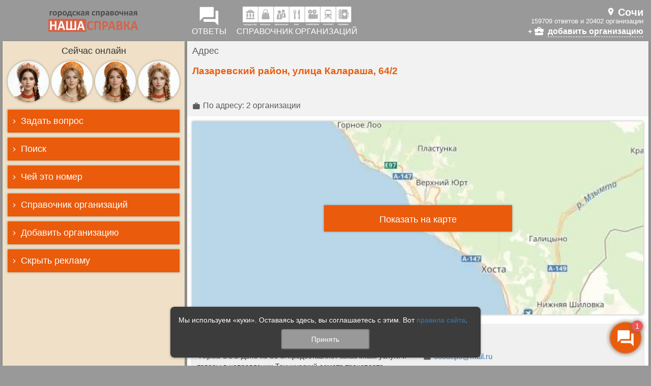

--- FILE ---
content_type: text/html; charset=utf-8
request_url: https://sochi.nashaspravka.ru/address-7f14486d-fc46-4ac7-960b-75d423548382-kalarasha-64-2
body_size: 13098
content:
<!DOCTYPE html><html lang="ru"><head><meta charset="UTF-8" /><meta content="origin" name="referrer" /><meta content="width=device-width, initial-scale=1" name="viewport" /><meta content="#FFFFFF" name="theme-color" /><meta content="ru_RU" property="og:locale" /><meta content="website" property="og:type" /><link crossorigin="" href="//googletagmanager.com" rel="preconnect" /><link crossorigin="" href="//google-analytics.com" rel="preconnect" /><link crossorigin="" href="//mc.yandex.ru" rel="preconnect" /><link crossorigin="" href="//www.gstatic.com" rel="preconnect" /><link href="/manifest.json" rel="manifest" /><link href="/assets/application-8b01b61c309549e1b9d218e7801e4b2aebe05e24b913c5821ceb0aa34d6e2a2b.css" rel="preload" /><link href="/assets/site-7e448d4b7160b3a081c8c8f7961d9a139b8a6fc0e124910e47b1a0fcfbb87b95.js" rel="preload" /><link href="/assets/application-8b01b61c309549e1b9d218e7801e4b2aebe05e24b913c5821ceb0aa34d6e2a2b.css" rel="preload" /><link href="/assets/site-7e448d4b7160b3a081c8c8f7961d9a139b8a6fc0e124910e47b1a0fcfbb87b95.js" rel="preload" /><link href="/assets/masonry-4cfec60ff8090a81c4979268f7731634336ec2f9b3d2833b4b9fe5e1c061322c.js" rel="preload" /><link href="/assets/webchat_action_cable-3341004afdcebd3f93162a924441f05252bd92a6dadb188d5d285d256947f804.js" rel="preload" /><link rel="apple-touch-icon" type="image/png" href="/assets/site/favicon/favicon-144x144-5be374c700e4ec2744dc98e47c0f1ec402bb10e4fe9188af7f12884eff19adbd.png" sizes="144x144" /><link rel="apple-touch-icon-precomposed" type="image/png" href="/assets/site/favicon/favicon-144x144-5be374c700e4ec2744dc98e47c0f1ec402bb10e4fe9188af7f12884eff19adbd.png" sizes="144x144" /><link rel="icon" type="image/png" href="/assets/site/favicon/favicon-144x144-5be374c700e4ec2744dc98e47c0f1ec402bb10e4fe9188af7f12884eff19adbd.png" sizes="144x144" /><link rel="icon" type="image/png" href="/assets/site/favicon/favicon-120x120-e4c8e6352d4a3414eb389ba14339756a529499dcfc8905b6f4964a1a2b7a4a4a.png" sizes="120x120" /><link rel="icon" type="image/png" href="/assets/site/favicon/favicon-32x32-3775894530dbf25f37862ebc461b258d151968fe627b1ff96d70fe8f803cc557.png" sizes="32x32" /><!--[if IE]><link rel="shortcut icon" type="image/x-icon" href="/assets/site/favicon/favicon-08867fc34aed512e7301b717c913ae68761522cdb2122508fce0be1b89c4fb8f.ico" /><![endif]--><script>window.ping_interval = 32000;
window.operators_count = 0;</script><link rel="stylesheet" media="all" href="/assets/application-8b01b61c309549e1b9d218e7801e4b2aebe05e24b913c5821ceb0aa34d6e2a2b.css" data-turbolinks-track="false" /><link rel="stylesheet" media="all" href="/assets/site-2f4a47cfa5085d37882d43aae8f55ddb39e517fbb0a8c3685348484fd41c4699.css" data-turbolinks-track="false" /><meta name="csrf-param" content="authenticity_token" />
<meta name="csrf-token" content="1PYUiKghxoTXGqhAXbvkUzJmkVra3KrMOJxTPbqyuUrFoWh50ZAt44ylR6nrkrGF/+smEaEhY5YPlgMW52DKsg==" /><title>Лазаревский район, улица Калараша, 64/2 — 💬 в Сочи</title>
<meta name="description" content="Организации по адресу Лазаревский район, улица Калараша, 64/2: «Пункт технического осмотра, ООО Депо», «Роминас, мастерская» и другие" />
<link rel="canonical" href="https://sochi.nashaspravka.ru/address-7f14486d-fc46-4ac7-960b-75d423548382-kalarasha-64-2" />
<meta property="og:url" content="https://sochi.nashaspravka.ru/address-7f14486d-fc46-4ac7-960b-75d423548382-kalarasha-64-2" />
<meta property="og:image" content="https://sochi.nashaspravka.ru/assets/site/favicon/favicon-512x512-e3a506d6031438e747bf5e1cc7c9f8eb02a823de3bbc7ce587d04c6aacd3b3ec.png" />
<meta property="og:title" content="Лазаревский район, улица Калараша, 64/2" />
<meta property="og:description" content="Организации по адресу Лазаревский район, улица Калараша, 64/2: «Пункт технического осмотра, ООО Депо», «Роминас, мастерская» и другие" />
<meta property="og:type" content="article" />
<meta name="twitter:title" content="Лазаревский район, улица Калараша, 64/2" />
<meta name="twitter:description" content="Организации по адресу Лазаревский район, улица Калараша, 64/2: «Пункт технического осмотра, ООО Депо», «Роминас, мастерская» и другие" />
<meta name="twitter:card" content="summary" /><meta name="action-cable-url" content="/webchat/" /><script async="" src="https://yandex.ru/ads/system/context.js"></script><script>window.yaContextCb=window.yaContextCb||[];</script><script async="" src="https://www.googletagmanager.com/gtag/js?id=G-GDYYWH6T3R"></script><script>window.dataLayer = window.dataLayer || [];
function gtag(){dataLayer.push(arguments);}
gtag('js', new Date());
gtag('config', 'G-GDYYWH6T3R');</script></head><body class="site-body"><div class="page"><!-- Google tag (gtag.js) -->
<script async src="https://www.googletagmanager.com/gtag/js?id=UA-46706392-1"></script>
<script>
  window.dataLayer = window.dataLayer || [];
  function gtag(){dataLayer.push(arguments);}
  gtag('js', new Date());
  gtag('config', 'UA-46706392-1');
</script>

<!--LiveInternet counter-->
<script>
  new Image().src = "//counter.yadro.ru/hit;nashaspravka?r" + escape(document.referrer) + ((typeof(screen) == "undefined") ? "" : ";s" + screen.width + "*" + screen.height + "*" + (screen.colorDepth ? screen.colorDepth : screen.pixelDepth)) + ";u" + escape(document.URL) + ";h" + escape(document.title.substring(0, 150)) + ";" + Math.random();
</script>

<!-- Yandex.Metrika counter --> <script type="text/javascript" > (function(m,e,t,r,i,k,a){m[i]=m[i]||function(){(m[i].a=m[i].a||[]).push(arguments)}; m[i].l=1*new Date(); for (var j = 0; j < document.scripts.length; j++) {if (document.scripts[j].src === r) { return; }} k=e.createElement(t),a=e.getElementsByTagName(t)[0],k.async=1,k.src=r,a.parentNode.insertBefore(k,a)}) (window, document, "script", "https://mc.yandex.ru/metrika/tag.js", "ym"); ym(23505763, "init", { clickmap:true, trackLinks:true, accurateTrackBounce:true, webvisor:true }); </script> <noscript><div><img src="https://mc.yandex.ru/watch/23505763" style="position:absolute; left:-9999px;" alt="" /></div></noscript> <!-- /Yandex.Metrika counter -->
<div id="bn-header"></div><header class="container-fluid site-container-fluid site-table hidden-xs" id="header"><div class="row site-table-row"><div class="branding col-lg-17 col-md-20 col-sm-26 col-xs-60 site-table-cell text-center"><a class="logo" href="/" id="logo"><img alt="НАША СПРАВКА" src="/assets/site/logo/logo-ns.min-eaef92470cde3851b54f8c441a702ca8c82d324a2c0e0dbe3189c5f01fef4ea8.svg" /></a></div><div class="site-table-cell hidden-xs" role="spring"></div><nav class="hidden-xs col-lg-43 col-md-40 col-sm-34 site-table-cell" role="navigation"><ul class="nav navbar-nav"><li><a href="/all" role="link"><i class="material-icons1 btn-dialogs" data-icon="forum"></i><div class="glyphicon-text">ОТВЕТЫ</div></a></li><li><a href="/spravochnik" role="link"><div><img class="btn-catalog hidden-print" alt="Справочник" src="/assets/site/menu/catalog_white.min-e84702860630da4857e596f6dbbc30057396ab25c411df1940d62ae3c79215ee.svg" /><img class="btn-catalog visible-print-inline" alt="Справочник" src="/assets/site/menu/catalog_black.min-1b8fd8d6bdd9b356969cdce6ffbbd05dbc1bf43c05bb4e5380c5cde4fd24214b.svg" /></div><div class="glyphicon-text">СПРАВОЧНИК ОРГАНИЗАЦИЙ</div></a></li><li class="pull-right hidden-sm"><div role="current-region-v2"><a class="town-block" href="//nashaspravka.ru" role="button"><span style="white-space: nowrap"><i class="town_name">Сочи</i></span></a><div class="town-dialogs-size"><span>159709 ответов и 20402 организации</span></div><div class="town-add-firm" href="/add_firm"><a href="/add_firm">добавить организацию</a></div></div></li><li class="pull-right visible-sm"><a href="//nashaspravka.ru" role="change-region"><i class="material-icons1 btn-dialogs" data-icon="account_balance"></i><div class="glyphicon-text">выбрать<br />город</div></a></li></ul></nav></div></header><div class="modal fade" id="mobile-webchat" tabindex="-1"><div class="modal-webchat"><div class="modal-content"><div class="modal-header"><button aria-label="Close" class="close" data-dismiss="modal" type="button"><span aria-hidden="true">&times;</span></button><div class="modal-title"><span>Задать вопрос</span></div></div><!--noindex--><div class="spravka-webchat" data-region="2" data-timezone="(GMT+03:00) Asia/Kuwait" role="webchat"><div class="webchat-header"><div class="webchat-queue hidden">Ваш вопрос <span class="badge pulse"></span> в очереди</div><div class="webchat-taken hidden"><span>Оператор отвечает</span> <div class="typing"><div class="bounce1"></div><div class="bounce2"></div><div class="bounce3"></div></div></div></div><div class="webchat-dialog"></div><div class="webchat-form"><textarea class="form-control" disabled="" maxlength="500" placeholder="Введите текст вопроса" rows="3" wrap="soft"></textarea><div class="text-center"><button class="btn btn-spravka" disabled="">Задать вопрос</button></div></div></div><!--/noindex--></div></div></div><div class="visible-xs" id="site-mobile-menu"><div class="container-fluid site-container-fluid"><div class="search-field"><form accept-charset="UTF-8" action="/search" class="search-form" method="get" role="search"><div class="input-group"><div class="input-group-btn"><button class="btn search-close"><span></span></button></div><input class="form-control search-input" maxlength="200" name="q" placeholder="Поиск по вопросам, организациям, телефонам" type="search" /><div class="search-progress-bar"><div class="line-progress-bar increase-bar"></div><div class="line-progress-bar decrease-bar"></div></div></div></form></div><div class="brand"><a href="/"><img alt="НАША СПРАВКА" src="/assets/site/logo/logo-ns-white-80d4cc524396fc7faaf5eb94a025348e93cd69823888eaf8b04af7745d356d06.svg" /></a></div><ul class="nav nav-pills"><li><a class="btn" data-icon="menu"></a></li><li class="pull-right search"><a class="btn service_button-serach" data-icon="search"></a></li></ul></div></div><nav id="site-mobile-mmenu"><ul class="nav navbar-nav"><li><a data-icon="forum" href="/all">Ответы</a></li><li><a data-icon="work" href="/spravochnik">Справочник</a></li><li><a data-icon="search" href="/search_phone">Чей это номер</a></li><li><a class="hide_outer_banner">Скрыть рекламу</a></li><li><span>О СПРАВОЧНОЙ СЛУЖБЕ</span><ul><li><a rel="bookmark" href="/promo#fh5co-features-2">Как пользоваться справочной службой</a></li><li><a rel="bookmark" href="/pages/16-plus">Возрастное ограничение 16+</a></li><li><a rel="bookmark" href="/pages/politic_site">Политика сайта в отношении персональных данных</a></li><li></li><li><a rel="bookmark" href="/contacts">Контакты</a></li></ul></li><li><span>МЕСТО ДЛЯ ШАГА ВПЕРЁД</span><ul><li><a rel="bookmark" href="/add_firm">Добавить организацию, учреждение, магазин</a></li><li><a rel="bookmark" href="/promo">Справочная служба для бизнеса</a></li><li><a rel="bookmark" href="/promo#fh5co-features-3">Реклама на сайте</a></li></ul></li></ul></nav><div class="container-fluid site-container-fluid site-table no-padding-xs" id="main-container"><div class="row site-table-row"><aside class="hidden-xs col-lg-17 col-md-20 col-sm-26 col-xs-60 site-table-cell" role="complementary"><div id="sidebar"><div class="sidebar-header text-center">Сейчас онлайн </div><div class="operators-list text-center" id="operators-carousel"><div class="operators-list-item operators-list-item-4"><img alt="Оператор городской справочной службы «НАША СПРАВКА»" class="operators-list-item_image lazyload" data-src="https://media.nashaspravka.ru/attachments/db/people/0/0/60/medium_1766747622-0b65b3534e.jpeg" title="Татьяна Николаевна" /></div><div class="operators-list-item operators-list-item-4"><img alt="Оператор городской справочной службы «НАША СПРАВКА»" class="operators-list-item_image lazyload" data-src="https://media.nashaspravka.ru/attachments/db/people/0/2/2082/medium_1768311021-e124a486e9.jpeg" title="Светлана Николаевна" /></div><div class="operators-list-item operators-list-item-4"><img alt="Оператор городской справочной службы «НАША СПРАВКА»" class="operators-list-item_image lazyload" data-src="https://media.nashaspravka.ru/attachments/db/people/0/0/18/medium_1768311194-4bbbf7f5d6.jpeg" title="Ассистент" /></div><div class="operators-list-item operators-list-item-4"><img alt="Оператор городской справочной службы «НАША СПРАВКА»" class="operators-list-item_image lazyload" data-src="https://media.nashaspravka.ru/attachments/db/people/0/0/54/medium_1766747237-ad6fbf8405.jpeg" title="Елена Леонидовна" /></div></div><div aria-multiselectable="true" class="sidebar-accordion panel-group" id="sidebar-accordion" role="tablist"><div class="panel panel-spravka"><div class="panel-heading" id="sidebar-panel-title-1" role="tab"><div class="panel-title"><div aria-controls="sidebar-panel-body-1" aria-expanded="true" class="collapsed" data-parent="#sidebar-accordion" data-toggle="collapse" href="#sidebar-panel-body-1" role="button"><span>Задать вопрос</span></div></div></div><div aria-labelledby="sidebar-panel-title-1" class="panel-collapse collapse" id="sidebar-panel-body-1" role="tabpanel"><div class="panel-body"><!--noindex--><div class="spravka-webchat" data-region="2" data-timezone="(GMT+03:00) Asia/Kuwait" role="webchat"><div class="webchat-header"><div class="webchat-queue hidden">Ваш вопрос <span class="badge pulse"></span> в очереди</div><div class="webchat-taken hidden"><span>Оператор отвечает</span> <div class="typing"><div class="bounce1"></div><div class="bounce2"></div><div class="bounce3"></div></div></div></div><div class="webchat-dialog"></div><div class="webchat-form"><textarea class="form-control" disabled="" maxlength="500" placeholder="Введите текст вопроса" rows="3" wrap="soft"></textarea><div class="text-center"><button class="btn btn-spravka" disabled="">Задать вопрос</button></div></div></div><!--/noindex--></div></div></div><div class="panel panel-spravka"><div class="panel-heading" id="sidebar-panel-title-2" role="tab"><div class="panel-title"><div aria-controls="sidebar-panel-body-2" aria-expanded="true" class="collapsed" data-parent="#sidebar-accordion" data-toggle="collapse" href="#sidebar-panel-body-2" role="button"><span>Поиск</span></div></div></div><div aria-labelledby="sidebar-panel-title-2" class="panel-collapse collapse" id="sidebar-panel-body-2" role="tabpanel"><div class="panel-body"><form accept-charset="UTF-8" action="/search" class="search" method="get" role="search"><textarea class="form-control" maxlength="200" name="q" placeholder="Поиск по справочнику" rows="3" type="search"></textarea><div class="text-center"><button class="btn btn-spravka" type="submit">Найти</button></div></form></div></div></div><div class="panel panel-spravka"><div class="panel-heading" id="sidebar-panel-title-3" role="tab"><div class="panel-title"><div aria-controls="sidebar-panel-body-3" aria-expanded="true" class="collapsed" data-parent="#sidebar-accordion" data-toggle="collapse" href="#sidebar-panel-body-3" role="button"><span>Чей это номер</span></div></div></div><div aria-labelledby="sidebar-panel-title-3" class="panel-collapse collapse" id="sidebar-panel-body-3" role="tabpanel"><div class="panel-body"><form accept-charset="UTF-8" action="/search_phone" class="search_phone" method="get" role="search"><input class="form-control" id="search_phone" maxlength="18" name="q" onkeypress="return [40,41,43,45,48,49,50,51,52,53,54,55,56,57].includes(event.charCode)" onpast="return false" placeholder="Поиск по телефону" value="" /><div class="text-center"><button class="btn btn-spravka" type="submit">Найти</button></div></form></div></div></div><div class="panel panel-spravka"><div class="panel-heading" id="sidebar-panel-title-4" role="tab"><a class="panel-title" href="/spravochnik"><div class="collapsed" role="button"><span>Справочник организаций</span></div></a></div></div><div class="panel panel-spravka"><div class="panel-heading" id="sidebar-panel-title-5" role="tab"><a class="panel-title" href="/add_firm"><div class="collapsed" role="button"><span>Добавить организацию</span></div></a></div></div><div class="panel panel-spravka"><div class="panel-heading hide_outer_banner" id="sidebar-panel-title-7" role="tab"><div class="panel-title"><div class="collapsed" role="button"><span>Скрыть рекламу</span></div></div></div></div></div></div></aside><div class="site-table-cell hidden-xs" role="spring"></div><main class="col-lg-43 col-md-40 col-sm-34 col-xs-60 site-table-cell" id="main" role="main"><section class="address"><div class="address-block-top main-padding"><ol class="breadcrumb"><li class="active"><span>Адрес</span></li></ol><div class="clearfix"><h1 class="h4 address_name">Лазаревский район, улица Калараша, 64/2</h1></div><div class="address-block clearfix"><div class="address-additional clearfix"><div class="address-additional-item" data-additional="firms">По адресу: 2 организации</div></div></div></div><div class="main-margin"></div><div class="address-block-center main-margin"><div class="address-block"><div class="address-map main-margin-tb"><div class="ymap" data-location="[43.585525, 39.723062]" data-points="[{&quot;address&quot;:&quot;Краснодарский край, город Сочи, Лазаревский район, улица Калараша, 64/2&quot;,&quot;coords&quot;:[43.917272,39.347898]}]" data-region="Сочи, Краснодарский край" data-yk="6ade7521-d4c0-4525-9ad2-6e22b4ad6e3a" style="background-image: url(https://media.nashaspravka.ru/attachments/db/region/0/0/2/large_1558012619-cc687b3a79.png);"><button class="btn btn-spravka primary shadow center-block">Показать на карте</button></div></div></div><div class="address-block"><div class="firms-list"><div class="firms-list-item" data-page="1"><article class="column_description " itemscope="true" itemtype="http://schema.org/Organization"><a class="firm-link" href="/firm-24194-punkt-texnicheskogo-osmotra-ooo-depo"></a><div class="firm-body"><a class="firm_name" href="/firm-24194-punkt-texnicheskogo-osmotra-ooo-depo" itemprop="name">Пункт технического осмотра, ООО Депо</a><div class="firm-body-column firm_description">Фирма ООО Депо из Сочи предоставляет заказчикам услуги и товары в направлении Технический осмотр транспорта. Находится по адресу Калараш, 64/2 в Сочи. Связаться с контактным лицом организации Депо по интересующим Вас вопросам вы можете на web-странице...</div><div class="firm-body-column"><div class="firm-contacts"><div alias="email" class="firm-contact-item contact-email"><a class="contact_value" href="mailto:ooodepo@mail.ru" itemprop="email" target="_blank">ooodepo@mail.ru</a></div></div><div class="firm-block"><div class="firm-filials"><div class="firm-filial-item"><div class="firm-filial_address"><span class="filial-address_addr" itemprop="address">Лазаревский район, Российская улица, 2а</span></div><div class="firm-contacts"><div alias="fax" class="firm-contact-item contact-phone"><a class="contact_value" href="tel:+78622524968" itemprop="telephone" rel="nofollow" target="_blank" title="Позвонить">(862)2524968</a></div></div></div></div></div><div class="firm-block"><div class="firm-filials-yet"><span class="badge">ещё 2 филиала</span></div></div></div></div></article></div><div class="firms-list-item" data-page="1"><article itemscope="true" itemtype="http://schema.org/Organization"><a class="firm-link" href="/firm-4490756-rominas-masterskaya"></a><div class="firm-body"><a class="firm_name" href="/firm-4490756-rominas-masterskaya" itemprop="name">Роминас, мастерская</a><div class="firm-body-column"><div class="firm-contacts"><div alias="phone" class="firm-contact-item contact-phone"><a class="contact_value" href="tel:+79649459225" itemprop="telephone" rel="nofollow" target="_blank" title="Позвонить">+7(964)945-92-25</a></div></div><div class="firm-block"><div class="firm-filials"><div class="firm-filial-item"><div class="firm-filial_address"><span class="filial-address_addr" itemprop="address">Лазаревский район, улица Калараша, 64/2</span></div><div class="firm-contacts"></div></div></div></div></div></div></article></div></div></div></div><div class="main-margin"></div></section><div class="hidden-xs" id="buttonChatMainBlock"><div class="service_button-chat" id="buttonChatMain"><div class="popup"><div class="popuptext">Задать вопрос</div></div><div class="message_counter">1</div><div class="service_button-wrapper"><div class="service_button-icon icon_service-question"></div></div></div></div></main></div></div><footer class="hidden-xs container-fluid site-container-fluid" id="footer"><div class="site-table"><div class="row site-table-row"><div class="col-lg-17 col-md-20 col-sm-26 col-xs-60 site-table-cell text-center"><div class="branding"><a class="logo" href="/"><img alt="НАША СПРАВКА" src="/assets/site/logo/logo-ns-grey.min-2b52e7cdc54e525093a5d1d5860524be564ed456abbbb7b226389486aa8c1d6b.svg" /></a></div><div><a href="http://www.liveinternet.ru/click;nashaspravka" target="_blank"><img alt="LiveInternet" border="0" height="15" src="//counter.yadro.ru/logo;nashaspravka?25.5" title="LiveInternet: показано число посетителей за сегодня" width="88" /></a></div></div><div class="site-table-cell hidden-xs" role="spring"></div><nav class="col-lg-43 col-md-40 col-sm-34 col-xs-60 site-table-cell" role="navigation"><div class="footer-nav clearfix" data-masonry="{&quot;columnWidth&quot;: &quot;.footer-nav-sizer&quot;, &quot;itemSelector&quot;: &quot;nav&quot;, &quot;gutter&quot;: &quot;.footer-nav-gutter&quot;, &quot;transitionDuration&quot;: &quot;0.2s&quot;, &quot;percentPosition&quot;: true }"><div class="footer-nav-sizer"></div><div class="footer-nav-gutter"></div><nav><h2 class="h5"><b>Справочник организаций</b></h2><ul class="list-unstyled"><li><a rel="bookmark" href="/spravochnik">Авто</a></li><li><a rel="bookmark" href="/spravochnik">Дом и интерьер</a></li><li><a rel="bookmark" href="/spravochnik">Строительство и ремонт</a></li><li><a rel="bookmark" href="/spravochnik">Бытовая техника</a></li><li><a rel="bookmark" href="/spravochnik">Дети</a></li><li><a rel="bookmark" href="/spravochnik">Красота и здоровье</a></li><li><a rel="bookmark" href="/spravochnik">Спорт и фитнес </a></li><li><a rel="bookmark" href="/spravochnik">Мода и стиль</a></li><li><a rel="bookmark" href="/spravochnik">Наука и образование</a></li><li><a rel="bookmark" href="/spravochnik">Загородный дом</a></li><li><a rel="bookmark" href="/spravochnik">Еда и напитки</a></li><li><a rel="bookmark" href="/spravochnik">Отдых и туризм</a></li><li><a rel="bookmark" href="/spravochnik">Финансы и право</a></li><li><a rel="bookmark" href="/spravochnik">B2b</a></li><li><a rel="bookmark" href="/spravochnik">Торговые центры</a></li></ul></nav><nav><h2 class="h5"><b>О СПРАВОЧНОЙ СЛУЖБЕ</b></h2><ul class="list-unstyled"><li><a rel="bookmark" href="/promo#fh5co-features-2">Как пользоваться справочной службой</a></li><li><a rel="bookmark" href="/pages/16-plus">Возрастное ограничение 16+</a></li><li><a rel="bookmark" href="/pages/politic_site">Политика сайта в отношении персональных данных</a></li><li></li><li><a rel="bookmark" href="/contacts">Контакты</a></li></ul></nav><nav><h2 class="h5"><b>МЕСТО ДЛЯ ШАГА ВПЕРЁД</b></h2><ul class="list-unstyled"><li><a rel="bookmark" href="/add_firm">Добавить организацию, учреждение, магазин</a></li><li><a rel="bookmark" href="/promo">Справочная служба для бизнеса</a></li><li><a rel="bookmark" href="/promo#fh5co-features-3">Реклама на сайте</a></li></ul></nav></div></nav></div></div><div class="row"><div class="copyright text-center" style="font-size: 12px">Любая информация, используемая в справочной службе НАША СПРАВКА, предназначена исключительно для личного некоммерческого использования. Распространение данных, доведение до всеобщего сведения (опубликование) в сети Интернет, любое использование без предварительного письменного разрешения правообладателя запрещается.</div><p></p><div class="copyright text-center">© 2005 - 2026 гг. Городская справочная служба «НАША СПРАВКА» в Сочи</div></div></footer><script>window.NS = {}
window.NS['city_name'] = 'Сочи';
window.NS['region_name'] = 'Краснодарский край';
window.NS['project_name'] = 'НАША СПРАВКА';
window.NS['regions'] = [{"id":21,"name":"Абакан","url":"https://abakan.nashaspravka.ru","lon":91.442387,"lat":53.721152},{"id":111,"name":"Азов","url":"https://azov.nashaspravka.ru","lon":39.423267,"lat":47.112129},{"id":174,"name":"Алушта","url":"https://alushta.nashaspravka.ru","lon":null,"lat":null},{"id":84,"name":"Альметьевск","url":"https://almetyevsk.nashaspravka.ru","lon":52.297113,"lat":54.901383},{"id":103,"name":"Анапа","url":"https://anapa.nashaspravka.ru","lon":37.316259,"lat":44.894997},{"id":115,"name":"Ангарск","url":"https://angarsk.nashaspravka.ru","lon":103.88824,"lat":52.544358},{"id":107,"name":"Арзамас","url":"https://arzamas.nashaspravka.ru","lon":43.815687,"lat":55.386666},{"id":116,"name":"Армавир","url":"https://armavir.nashaspravka.ru","lon":44.03873,"lat":40.15541},{"id":30,"name":"Архангельск","url":"https://arhangelsk.nashaspravka.ru","lon":40.516939,"lat":64.539393},{"id":31,"name":"Астрахань","url":"https://astrahan.nashaspravka.ru","lon":48.033574,"lat":46.347869},{"id":153,"name":"Ачинск","url":"https://achinsk.nashaspravka.ru","lon":90.495231,"lat":56.269496},{"id":102,"name":"Балаково","url":"https://balakovo.nashaspravka.ru","lon":47.782818,"lat":52.022331},{"id":152,"name":"Балашиха","url":"https://balashiha.nashaspravka.ru","lon":37.938199,"lat":55.796339},{"id":23,"name":"Барнаул","url":"https://barnaul.nashaspravka.ru","lon":83.769948,"lat":53.355084},{"id":173,"name":"Бахчисарай","url":"https://bahchisaray.nashaspravka.ru","lon":null,"lat":null},{"id":32,"name":"Белгород","url":"https://belgorod.nashaspravka.ru","lon":36.587223,"lat":50.59566},{"id":117,"name":"Бердск","url":"https://berdsk.nashaspravka.ru","lon":83.107135,"lat":54.758288},{"id":118,"name":"Березники","url":"https://berezniki.nashaspravka.ru","lon":56.804015,"lat":59.407922},{"id":94,"name":"Бийск","url":"https://bijsk.nashaspravka.ru","lon":85.21382,"lat":52.539297},{"id":119,"name":"Биробиджан","url":"https://birobidzhan.nashaspravka.ru","lon":132.921736,"lat":48.794662},{"id":29,"name":"Благовещенск","url":"https://blagoveshchensk.nashaspravka.ru","lon":127.527173,"lat":50.290658},{"id":86,"name":"Братск","url":"https://bratsk.nashaspravka.ru","lon":101.63408,"lat":56.151362},{"id":33,"name":"Брянск","url":"https://bryansk.nashaspravka.ru","lon":34.363731,"lat":53.243325},{"id":48,"name":"Великий Новгород","url":"https://novgorod.nashaspravka.ru","lon":31.269915,"lat":58.52281},{"id":26,"name":"Владивосток","url":"https://vladivostok.nashaspravka.ru","lon":131.885341,"lat":43.115141},{"id":20,"name":"Владикавказ","url":"https://vladikavkaz.nashaspravka.ru","lon":44.681888,"lat":43.020603},{"id":34,"name":"Владимир","url":"https://vladimir.nashaspravka.ru","lon":40.40703,"lat":56.129042},{"id":35,"name":"Волгоград","url":"https://volgograd.nashaspravka.ru","lon":44.516939,"lat":48.707103},{"id":120,"name":"Волгодонск","url":"https://volgodonsk.nashaspravka.ru","lon":42.198423,"lat":47.516545},{"id":76,"name":"Волжский","url":"https://volzhsky.nashaspravka.ru","lon":44.751867,"lat":48.786293},{"id":36,"name":"Вологда","url":"https://vologda.nashaspravka.ru","lon":39.891559,"lat":59.220473},{"id":37,"name":"Воронеж","url":"https://voronezh.nashaspravka.ru","lon":39.200287,"lat":51.661535},{"id":113,"name":"Выборг","url":"https://vyborg.nashaspravka.ru","lon":28.749404,"lat":60.710232},{"id":121,"name":"Геленджик","url":"https://gelendzhik.nashaspravka.ru","lon":38.079055,"lat":44.563022},{"id":122,"name":"Глазов","url":"https://glazov.nashaspravka.ru","lon":52.674235,"lat":58.14081},{"id":101,"name":"Горно-Алтайск","url":"https://gornoaltaysk.nashaspravka.ru","lon":85.960373,"lat":51.958182},{"id":22,"name":"Грозный","url":"https://grozny.nashaspravka.ru","lon":45.694909,"lat":43.317776},{"id":171,"name":"Джанкой","url":"https://dzhankoy.nashaspravka.ru","lon":null,"lat":null},{"id":88,"name":"Дзержинск","url":"https://dzerzhinsk.nashaspravka.ru","lon":43.461625,"lat":56.238377},{"id":136,"name":"Димитровград","url":"https://dimitrovgrad.nashaspravka.ru","lon":49.621984,"lat":54.217715},{"id":179,"name":"Долгопрудный","url":"https://dolgoprudnyy.nashaspravka.ru","lon":37.51423,"lat":55.933302},{"id":175,"name":"Евпатория","url":"https://evpatoriya.nashaspravka.ru","lon":null,"lat":null},{"id":100,"name":"Ейск","url":"https://eysk.nashaspravka.ru","lon":38.276451,"lat":46.711524},{"id":5,"name":"Екатеринбург","url":"https://ekaterinburg.nashaspravka.ru","lon":60.597465,"lat":56.838011},{"id":123,"name":"Елабуга","url":"https://elabuga.nashaspravka.ru","lon":52.05446,"lat":55.75667},{"id":124,"name":"Ессентуки","url":"https://essentuki.nashaspravka.ru","lon":42.85891,"lat":44.044526},{"id":164,"name":"Жуковский","url":"https://zhukovskiy.nashaspravka.ru","lon":38.119497,"lat":55.59778},{"id":154,"name":"Златоуст","url":"https://zlatoust.nashaspravka.ru","lon":59.672641,"lat":55.171488},{"id":38,"name":"Иваново","url":"https://ivanovo.nashaspravka.ru","lon":40.973921,"lat":57.000348},{"id":10,"name":"Ижевск","url":"https://izhevsk.nashaspravka.ru","lon":53.204843,"lat":56.852593},{"id":39,"name":"Иркутск","url":"https://irkutsk.nashaspravka.ru","lon":104.28066,"lat":52.286387},{"id":18,"name":"Йошкар-Ола","url":"https://i-ola.nashaspravka.ru","lon":47.899878,"lat":56.634407},{"id":3,"name":"Казань","url":"https://kazan.nashaspravka.ru","lon":49.106324,"lat":55.798551},{"id":40,"name":"Калининград","url":"https://kaliningrad.nashaspravka.ru","lon":20.507307,"lat":54.70739},{"id":41,"name":"Калуга","url":"https://kaluga.nashaspravka.ru","lon":36.261215,"lat":54.513845},{"id":125,"name":"Каменск-Уральский","url":"https://kamensk-uralskiy.nashaspravka.ru","lon":61.918708,"lat":56.414927},{"id":96,"name":"Камышин","url":"https://kamyshin.nashaspravka.ru","lon":null,"lat":null},{"id":43,"name":"Кемерово","url":"https://kemerovo.nashaspravka.ru","lon":86.088374,"lat":55.354727},{"id":1,"name":"Киров","url":"https://www.spravkakirova.ru","lon":49.667978,"lat":58.603581},{"id":126,"name":"Кисловодск","url":"https://kislovodsk.nashaspravka.ru","lon":42.716796,"lat":43.905225},{"id":127,"name":"Клин","url":"https://klin.nashaspravka.ru","lon":36.728716,"lat":56.331693},{"id":98,"name":"Ковров","url":"https://kovrov.nashaspravka.ru","lon":41.31122,"lat":56.363628},{"id":128,"name":"Коломна","url":"https://kolomna.nashaspravka.ru","lon":38.765224,"lat":55.09524},{"id":129,"name":"Комсомольск-на-Амуре","url":"https://komsomolsk.nashaspravka.ru","lon":137.007948,"lat":50.549923},{"id":155,"name":"Копейск","url":"https://kopeysk.nashaspravka.ru","lon":61.61797,"lat":55.116732},{"id":130,"name":"Королёв","url":"https://korolev.nashaspravka.ru","lon":37.854629,"lat":55.922212},{"id":9,"name":"Кострома","url":"https://kostroma.nashaspravka.ru","lon":40.926858,"lat":57.767961},{"id":178,"name":"Красногорск","url":"https://krasnogorsk.nashaspravka.ru","lon":37.319484,"lat":55.820369},{"id":24,"name":"Краснодар","url":"https://krasnodar.nashaspravka.ru","lon":38.974711,"lat":45.035566},{"id":25,"name":"Красноярск","url":"https://krasnoyarsk.nashaspravka.ru","lon":92.852572,"lat":56.010563},{"id":109,"name":"Кунгур","url":"https://kungur.nashaspravka.ru","lon":56.944206,"lat":57.42881},{"id":44,"name":"Курган","url":"https://kurgan.nashaspravka.ru","lon":65.344316,"lat":55.441606},{"id":45,"name":"Курск","url":"https://kursk.nashaspravka.ru","lon":36.192647,"lat":51.730361},{"id":172,"name":"Лабытнанги","url":"https://labytnangi.nashaspravka.ru","lon":null,"lat":null},{"id":165,"name":"Ленинск-Кузнецкий","url":"https://leninsk-kuznetskiy.nashaspravka.ru","lon":86.162243,"lat":54.663609},{"id":46,"name":"Липецк","url":"https://lipetsk.nashaspravka.ru","lon":39.599346,"lat":52.608782},{"id":163,"name":"Люберцы","url":"https://lubercy.nashaspravka.ru","lon":37.898116,"lat":55.676494},{"id":131,"name":"Магадан","url":"https://magadan.nashaspravka.ru","lon":150.808541,"lat":59.568164},{"id":75,"name":"Магнитогорск","url":"https://magnitogorsk.nashaspravka.ru","lon":58.979204,"lat":53.407184},{"id":97,"name":"Майкоп","url":"https://maykop.nashaspravka.ru","lon":40.100516,"lat":44.609764},{"id":110,"name":"Мариинск","url":"https://mariinsk.nashaspravka.ru","lon":87.742263,"lat":56.206952},{"id":14,"name":"Махачкала","url":"https://mahachkala.nashaspravka.ru","lon":47.504682,"lat":42.98306},{"id":132,"name":"Миасс","url":"https://miass.nashaspravka.ru","lon":60.107731,"lat":55.045635},{"id":90,"name":"Минеральные воды","url":"https://mineralnye-vody.nashaspravka.ru","lon":43.13834,"lat":44.208799},{"id":166,"name":"Михайловск","url":"https://mihaylovsk.nashaspravka.ru","lon":42.028803,"lat":45.129667},{"id":70,"name":"Москва","url":"https://moskva.nashaspravka.ru","lon":null,"lat":null},{"id":47,"name":"Мурманск","url":"https://murmansk.nashaspravka.ru","lon":33.074558,"lat":68.969582},{"id":156,"name":"Муром","url":"https://murom.nashaspravka.ru","lon":42.052411,"lat":55.579169},{"id":133,"name":"Мытищи","url":"https://mytyshi.nashaspravka.ru","lon":37.73633,"lat":55.910503},{"id":73,"name":"Набережные Челны","url":"https://chelny.nashaspravka.ru","lon":52.395874,"lat":55.743583},{"id":15,"name":"Нальчик","url":"https://nalchik.nashaspravka.ru","lon":43.607072,"lat":43.485259},{"id":104,"name":"Находка","url":"https://nakhodka.nashaspravka.ru","lon":132.892811,"lat":42.824037},{"id":134,"name":"Нефтеюганск","url":"https://nefteyugansk.nashaspravka.ru","lon":72.616331,"lat":61.088212},{"id":77,"name":"Нижневартовск","url":"https://nizhnevartovsk.nashaspravka.ru","lon":76.569628,"lat":60.939716},{"id":135,"name":"Нижнекамск","url":"https://nizhnekamsk.nashaspravka.ru","lon":51.809112,"lat":55.63407},{"id":7,"name":"Нижний Новгород","url":"https://nnov.nashaspravka.ru","lon":44.005986,"lat":56.326887},{"id":78,"name":"Нижний Тагил","url":"https://tagil.nashaspravka.ru","lon":59.972211,"lat":57.907605},{"id":79,"name":"Новокузнецк","url":"https://novokuznetsk.nashaspravka.ru","lon":87.136044,"lat":53.757547},{"id":157,"name":"Новомосковск","url":"https://novomoskovsk.nashaspravka.ru","lon":38.290896,"lat":54.010993},{"id":74,"name":"Новороссийск","url":"https://novorossiysk.nashaspravka.ru","lon":37.768678,"lat":44.723566},{"id":49,"name":"Новосибирск","url":"https://novosibirsk.nashaspravka.ru","lon":82.92043,"lat":55.030199},{"id":91,"name":"Новочебоксарск","url":"https://novocheboksarsk.nashaspravka.ru","lon":47.479125,"lat":56.109551},{"id":138,"name":"Новочеркасск","url":"https://novocherkassk.nashaspravka.ru","lon":40.086349,"lat":47.4246},{"id":170,"name":"Новый Уренгой","url":"https://novyy-urengoy.nashaspravka.ru","lon":76.680956,"lat":66.084539},{"id":106,"name":"Норильск","url":"https://norilsk.nashaspravka.ru","lon":88.201176,"lat":69.349033},{"id":139,"name":"Ноябрьск","url":"https://noyabrsk.nashaspravka.ru","lon":75.450965,"lat":63.201789},{"id":114,"name":"Обнинск","url":"https://obninsk.nashaspravka.ru","lon":36.586531,"lat":55.112005},{"id":158,"name":"Одинцово","url":"https://odintsovo.nashaspravka.ru","lon":37.26387,"lat":55.678895},{"id":50,"name":"Омск","url":"https://omsk.nashaspravka.ru","lon":73.368212,"lat":54.989342},{"id":12,"name":"Орел","url":"https://orel.nashaspravka.ru","lon":36.063397,"lat":52.970143},{"id":51,"name":"Оренбург","url":"https://orenburg.nashaspravka.ru","lon":55.096955,"lat":51.768199},{"id":180,"name":"Орехово-Зуево","url":"https://orehovo-zuevo.nashaspravka.ru/","lon":null,"lat":null},{"id":95,"name":"Орск","url":"https://orsk.nashaspravka.ru","lon":58.475196,"lat":51.229362},{"id":53,"name":"Пенза","url":"https://penza.nashaspravka.ru","lon":45.018316,"lat":53.195063},{"id":140,"name":"Первоуральск","url":"https://pervouralsk.nashaspravka.ru","lon":59.942998,"lat":56.908099},{"id":6,"name":"Пермь","url":"https://perm.nashaspravka.ru","lon":56.229398,"lat":58.010374},{"id":16,"name":"Петрозаводск","url":"https://petrozavodsk.nashaspravka.ru","lon":34.359688,"lat":61.789036},{"id":42,"name":"Петропавловск-Камчатский","url":"https://petropavlovsk.nashaspravka.ru","lon":158.655918,"lat":53.03704},{"id":80,"name":"Подольск","url":"https://podolsk.nashaspravka.ru","lon":37.544737,"lat":55.431177},{"id":141,"name":"Прокопьевск","url":"https://prokopievsk.nashaspravka.ru","lon":86.750055,"lat":53.884487},{"id":54,"name":"Псков","url":"https://pskov.nashaspravka.ru","lon":28.331786,"lat":57.819365},{"id":142,"name":"Пушкино","url":"https://pushkino.nashaspravka.ru","lon":37.847155,"lat":56.010428},{"id":89,"name":"Пятигорск","url":"https://pyatigorsk.nashaspravka.ru","lon":43.07084,"lat":44.03929},{"id":181,"name":"Раменское","url":"https://ramenskoe.nashaspravka.ru/","lon":38.225004,"lat":55.567586},{"id":177,"name":"Реутов","url":"https://reutov.nashaspravka.ru","lon":null,"lat":null},{"id":99,"name":"Россошь","url":"https://rossosh.nashaspravka.ru","lon":39.57652,"lat":50.192899},{"id":55,"name":"Ростов-на-Дону","url":"https://rostov.nashaspravka.ru","lon":39.718678,"lat":47.222555},{"id":87,"name":"Рыбинск","url":"https://rybinsk.nashaspravka.ru","lon":38.858406,"lat":58.048454},{"id":56,"name":"Рязань","url":"https://ryazan.nashaspravka.ru","lon":39.734928,"lat":54.629148},{"id":92,"name":"Салават","url":"https://salavat.nashaspravka.ru","lon":55.924672,"lat":53.361651},{"id":57,"name":"Самара","url":"https://samara.nashaspravka.ru","lon":50.101783,"lat":53.195538},{"id":71,"name":"Санкт-Петербург ","url":"https://peterburg.nashaspravka.ru","lon":null,"lat":null},{"id":19,"name":"Саранск","url":"https://saransk.nashaspravka.ru","lon":45.183642,"lat":54.187211},{"id":11,"name":"Саратов","url":"https://saratov.nashaspravka.ru","lon":46.034158,"lat":51.533103},{"id":69,"name":"Севастополь","url":"https://sevastopol.nashaspravka.ru","lon":33.525432,"lat":44.616687},{"id":159,"name":"Северодвинск","url":"https://severodvinsk.nashaspravka.ru","lon":39.818175,"lat":64.562501},{"id":108,"name":"Сергиев Посад","url":"https://sergiev_posad.nashaspravka.ru","lon":38.135766,"lat":56.315321},{"id":143,"name":"Серов","url":"https://serov.nashaspravka.ru","lon":60.573588,"lat":59.605391},{"id":144,"name":"Серпухов","url":"https://serpuhov.nashaspravka.ru","lon":37.416763,"lat":54.913536},{"id":68,"name":"Симферополь","url":"https://simferopol.nashaspravka.ru","lon":34.100192,"lat":44.948314},{"id":58,"name":"Смоленск","url":"https://smolensk.nashaspravka.ru","lon":32.045134,"lat":54.78264},{"id":2,"name":"Сочи","url":"https://sochi.nashaspravka.ru","lon":39.723062,"lat":43.585525},{"id":27,"name":"Ставрополь","url":"https://stavropol.nashaspravka.ru","lon":41.969083,"lat":45.044521},{"id":160,"name":"Старый Оскол","url":"https://staryy-oskol.nashaspravka.ru","lon":37.833447,"lat":51.298075},{"id":81,"name":"Стерлитамак","url":"https://sterlitamak.nashaspravka.ru","lon":55.930825,"lat":53.630403},{"id":176,"name":"Ступино","url":"https://stupino.nashaspravka.ru","lon":null,"lat":null},{"id":82,"name":"Сургут","url":"https://surgut.nashaspravka.ru","lon":73.396221,"lat":61.254035},{"id":145,"name":"Сызрань","url":"https://syzran.nashaspravka.ru","lon":48.474485,"lat":53.155782},{"id":17,"name":"Сыктывкар","url":"https://syktyvkar.nashaspravka.ru","lon":50.836461,"lat":61.668831},{"id":83,"name":"Таганрог","url":"https://taganrog.nashaspravka.ru","lon":38.9173,"lat":47.220983},{"id":59,"name":"Тамбов","url":"https://tambov.nashaspravka.ru","lon":41.452274,"lat":52.721219},{"id":60,"name":"Тверь","url":"https://tver.nashaspravka.ru","lon":35.911896,"lat":56.859611},{"id":112,"name":"Тобольск","url":"https://tobolsk.nashaspravka.ru","lon":68.253762,"lat":58.201698},{"id":72,"name":"Тольятти","url":"https://toljatti.nashaspravka.ru","lon":49.419207,"lat":53.508816},{"id":61,"name":"Томск","url":"https://tomsk.nashaspravka.ru","lon":84.948179,"lat":56.48466},{"id":137,"name":"Туапсе","url":"https://tuapse.nashaspravka.ru","lon":39.073553,"lat":44.09564},{"id":62,"name":"Тула","url":"https://tula.nashaspravka.ru","lon":37.617752,"lat":54.193033},{"id":63,"name":"Тюмень","url":"https://tyumen.nashaspravka.ru","lon":65.534328,"lat":57.153033},{"id":13,"name":"Улан-Удэ","url":"https://ulan-ude.nashaspravka.ru","lon":107.584574,"lat":51.834464},{"id":64,"name":"Ульяновск","url":"https://ulyanovsk.nashaspravka.ru","lon":48.402557,"lat":54.316855},{"id":161,"name":"Уссурийск","url":"https://ussuriysk.nashaspravka.ru","lon":131.95178,"lat":43.797273},{"id":8,"name":"Уфа","url":"https://ufa.nashaspravka.ru","lon":55.958727,"lat":54.735147},{"id":28,"name":"Хабаровск","url":"https://habarovsk.nashaspravka.ru","lon":135.071917,"lat":48.480223},{"id":146,"name":"Ханты-Мансийск","url":"https://khanty-mansiysk.nashaspravka.ru","lon":69.018902,"lat":61.00318},{"id":147,"name":"Химки","url":"https://khimki.nashaspravka.ru","lon":37.430328,"lat":55.888796},{"id":4,"name":"Чебоксары","url":"https://cheboksary.nashaspravka.ru","lon":47.250153,"lat":56.146247},{"id":65,"name":"Челябинск","url":"https://chelyabinsk.nashaspravka.ru","lon":61.40259,"lat":55.160026},{"id":85,"name":"Череповец","url":"https://cherepovets.nashaspravka.ru","lon":37.906902,"lat":59.127443},{"id":66,"name":"Чита","url":"https://chita.nashaspravka.ru","lon":113.499432,"lat":52.033973},{"id":148,"name":"Шахты","url":"https://shakhty.nashaspravka.ru","lon":40.215958,"lat":47.708485},{"id":162,"name":"Электросталь","url":"https://electrostal.nashaspravka.ru","lon":38.444849,"lat":55.784445},{"id":93,"name":"Элиста","url":"https://elista.nashaspravka.ru","lon":44.270181,"lat":46.308309},{"id":149,"name":"Энгельс","url":"https://engels.nashaspravka.ru","lon":46.126783,"lat":51.485489},{"id":150,"name":"Южно-Сахалинск","url":"https://yuzhno-sahalinsk.nashaspravka.ru","lon":142.738023,"lat":46.959155},{"id":151,"name":"Якутск","url":"https://yakutsk.nashaspravka.ru","lon":129.732663,"lat":62.028103},{"id":105,"name":"Ялта","url":"https://yalta.nashaspravka.ru","lon":34.166353,"lat":44.495273},{"id":67,"name":"Ярославль","url":"https://yaroslavl.nashaspravka.ru","lon":39.893787,"lat":57.626569}];</script><div class="cookie_container"><div class="cookie_content">Мы используем «куки». Оставаясь здесь, вы соглашаетесь с этим. Вот <a href="https://nashaspravka.ru/pages/politic_site" target="_blank">правила сайта</a>.</div><div class="cookie_buttons"><button class="btn-cookie btn-spravka">Принять</button></div></div><div class="service_button-chat visible-xs" id="buttonChat"><div class="popup"><div class="popuptext">Задать вопрос</div></div><div class="message_counter">1</div><div class="service_button-wrapper"><div class="service_button-icon icon_service-question"></div></div></div></div><script src="/assets/application-817bf2e31a9a16378a1fca8a851f9d1e209b2b85b6029b24813f24db9451990c.js" data-turbolinks-track="false" defer="defer"></script><script src="/assets/masonry-4cfec60ff8090a81c4979268f7731634336ec2f9b3d2833b4b9fe5e1c061322c.js" data-turbolinks-track="false" defer="defer"></script><script src="/assets/site-7e448d4b7160b3a081c8c8f7961d9a139b8a6fc0e124910e47b1a0fcfbb87b95.js" data-turbolinks-track="false" defer="defer"></script><script src="/assets/webchat_action_cable-3341004afdcebd3f93162a924441f05252bd92a6dadb188d5d285d256947f804.js" data-turbolinks-track="false" defer="defer"></script></body></html>

--- FILE ---
content_type: image/svg+xml
request_url: https://sochi.nashaspravka.ru/assets/site/menu/catalog_black.min-1b8fd8d6bdd9b356969cdce6ffbbd05dbc1bf43c05bb4e5380c5cde4fd24214b.svg
body_size: 7072
content:
<svg xmlns="http://www.w3.org/2000/svg" width="14173.2" height="2834.7" viewBox="0 0 14173.2 2834.7"><path fill="#00000" d="M209.2 187.9h1919v1978.7h-1919zM2175.9 187.9H4095v1978.7H2175.9zM4151.6 187.9h1919.1v1978.7H4151.6zM6120.4 187.9h1918.9v1978.7H6120.4zM8091.4 187.9h1919.1v1978.7H8091.4zM10060.1 187.9h1919.1v1978.7h-1919.1zM12028.4 187.9h1919v1978.7h-1919z"/><path fill="#B1B1B1" d="M717.6 1068c-27.4 51.4-45 135.8-45 231 0 95.6 17.9 180.2 45.5 231.6h124.7c27.4-51.4 45.4-136 45.4-231.7 0-95.1-17.7-179.5-45-231H717.6zM1104.5 1068c-27.2 51.4-45 135.8-45 231 0 95.6 18 180.2 45.5 231.6h124.7c27.5-51.4 45.5-136 45.5-231.7 0-95.1-17.8-179.5-45-231h-125.7zM1491.4 1068c-27 51.4-45 135.8-45 231 0 95.6 18.1 180.2 45.7 231.6h124.5c27.5-51.4 45.7-136 45.7-231.7 0-95.1-17.9-179.5-45-231h-125.9zM1652.3 1646H1636a29.1 29.1 0 0 0 29.3-29.1 29.4 29.4 0 0 0-29.3-29.4H1479a29.5 29.5 0 0 0-29.5 29.4 29.1 29.1 0 0 0 29.5 29.1H1249a29 29 0 0 0 29.2-29.1c0-16.1-13-29.4-29.2-29.4h-157.2a29.3 29.3 0 1 0 0 58.5H862a29 29 0 0 0 29.3-29.1c0-16.1-13-29.4-29.3-29.4H705a29.4 29.4 0 0 0-29.3 29.4 29 29 0 0 0 29.3 29.1h-22.6c-34.3 0-62.3 28.1-62.3 62.4v12.5c0 34.4 28 62.3 62.3 62.3h970c34.5 0 62.4-28 62.4-62.3v-12.5a62.4 62.4 0 0 0-62.4-62.4M1165.9 769.5a64.8 64.8 0 1 1-.2-129.6 64.8 64.8 0 0 1 .2 129.6M1693 873l-483-305a60.3 60.3 0 0 0-85.1-1.5l-491.1 308a60.2 60.2 0 0 0 1.5 85.2h52.8a29.2 29.2 0 0 0 13.6 55H859a29.4 29.4 0 0 0 29.4-29.3 29 29 0 0 0-16-25.7l203.7-.7a29.3 29.3 0 0 0 12.7 55.7h157.1a29.3 29.3 0 0 0 12.4-55.8l205.7-.4a29.4 29.4 0 0 0 11.7 56.2h157.2a29.5 29.5 0 0 0 29.5-29.3 29 29 0 0 0-18.2-27h50.4a60.4 60.4 0 0 0-1.6-85.4M5055 872.5c0 115.8-91.3 210-204 210s-204-94.2-204-210 91.3-209.7 204-209.7 204 93.9 204 209.7M4848.2 1708.6l-70-123.3 40.4-344.8c-8.6-3.5-24.9-19.2-29-86.6 0 0 69.7-40.8 134 0 0 0 5.5 62-27.5 86.5l27.8 344.9-75.7 123.3zm287.9-402c0-112-73.4-202.8-164-202.8H4730c-90.7 0-164.2 90.9-164.2 202.9l-56.9 351.1c0 134.3 88.2 152.4 196.9 152.4h290.5c108.6 0 196.9-18 196.9-152.4l-57.1-351.1zM5531.3 754.8c0 104.4-82.5 189-183.6 189-101.4 0-183.8-84.6-183.8-189 0-104.3 82.4-188.8 183.8-188.8 101 0 183.6 84.5 183.6 188.8"/><path fill="#B1B1B1" d="M5413.1 1396.2l-68 111.2-63-111.2 36.3-310.3c-7.7-3.2-22.3-17.2-26-77.5 0 0 62.8-36.8 120.4 0 0 0 5.1 55.5-24.6 77.2l25 310.6zm191.1-250.7c0-100.8-66-182.5-147.5-182.5h-218c-68.9 0-126.6 58.3-142.8 137 46.5 36 77.8 99.6 77.8 172.5l52.9 326.2h251.8c97.7 0 177.1-16 177.1-137.1l-51.3-316zM9635.5 1143.3l-152 88.2-3.1 1.8a165.3 165.3 0 0 0-145.9-87.5h-644c-91.4 0-165.3 74-165.3 165.1v281.5c0 91.3 73.9 165.6 165.2 165.6h644.1c63.2 0 118-35.8 145.9-87.9l3 2 152.1 87.9a83 83 0 0 0 83.2-83v-450.3a83.1 83.1 0 0 0-83.2-83.4M8738.2 921a80.4 80.4 0 1 1 0-161 80.5 80.5 0 0 1 0 161m0-348.8a268.5 268.5 0 1 0 0 537 268.5 268.5 0 0 0 0-537"/><path fill="#B1B1B1" d="M9297.1 921a80.2 80.2 0 0 1-80.4-80.4 80.5 80.5 0 1 1 80.4 80.4m0-348.8a268.3 268.3 0 1 0 0 536.8 268.4 268.4 0 1 0 0-536.8M3516.3 1035a93.7 93.7 0 0 0-75.6-91.8 720.7 720.7 0 0 1-47.8 142.4c-12.3 26.8-34.8 42-62 42-26.9 0-54.4-15.6-69.9-39.9a78.6 78.6 0 0 1-9.9-64.5l-.3-.2 1.7-4.8 3.3-7.5.2-.5a688.3 688.3 0 0 0 23-68.8h-339.5a847.8 847.8 0 0 0 25.7 84.4 66 66 0 0 1-3.4 54.8 83.8 83.8 0 0 1-51 43 82 82 0 0 1-20.7 2.8c-32 0-60.7-21.2-74.3-55.8-16-39.9-28-82.7-35.8-126.9a94 94 0 0 0-72.8 91.4l-101 649.9c0 64.7 52.4 117.2 117.2 117.2h776.7c64.8 0 117.3-52.5 117.3-117.2l-101-650z"/><path fill="#B1B1B1" d="M3338.3 627c-51.8-48-130.1-74.7-220.6-74.7a440.2 440.2 0 0 0-173 34.7c-105.5 46.2-139 168.2-135 267 2.6 69 17.8 140.7 42.3 202 3 7.2 14.4 31.4 38.1 31.4l10.6-1.6a44.5 44.5 0 0 0 26.2-22.6 28 28 0 0 0 2-23.1 579 579 0 0 1-19-58.4 534.9 534.9 0 0 1-21.9-125.2c-6.8-127 45-199 157.7-219.9 20.3-3.7 42-5.5 64.7-5.5 53.2 0 102.3 10.2 139.1 28.9a159.7 159.7 0 0 1 27.7 17.2l14.1 13 2.5 2.5 4 4.8.4-.4 2.3 3.2c5.6 7.5 10.9 16.1 17.1 27.8l2.9 6.7.1.8.4-.2 1.4 4 .5 1 5.4 17.6c9.6 34.4 8.2 95.5 3.7 124.6a658.8 658.8 0 0 1-37.6 136.9l-4.6 10.6a40.6 40.6 0 0 0 4.2 36.7 46.7 46.7 0 0 0 37 21.9c11.8 0 20.5-6.7 26.2-19.4 65.6-144 95.1-336-18.9-442.3M6896.7 595.5v374.9a31 31 0 0 1-31.2 31.1c-17.2 0-31-13.6-31-31.1V571a173.1 173.1 0 0 0-70 1.7v397.7a30.9 30.9 0 0 1-31 31.1 31 31 0 0 1-31.3-31.1V601a173.5 173.5 0 0 0-72.4 141.2v205.6c0 72.9 45.5 135.5 109.5 161.3l-.1 3.2-33.8 588.2a97 97 0 1 0 193.8 0l-30.8-588.2-.2-3.2a174.1 174.1 0 0 0 109.3-161.3V742.3c0-61.8-32.1-116-80.8-146.8M7435.7 1286.2l.7.6-5-720.8a176.2 176.2 0 0 0-181.6 171l-35.6 314.1a197.2 197.2 0 0 0 81.3 168.4l-29.6 481.1a97 97 0 1 0 194 0l-24.2-414.4zM10734.6 660a93.4 93.4 0 0 1 93.7-93.6h403.6a93.5 93.5 0 0 1 93.8 93.6h-591zM11371.4 1057.3a62.3 62.3 0 0 1-62.5 62.3H10751a62.4 62.4 0 0 1-62.3-62.3V824.2c0-34.5 28-62.5 62.3-62.5h557.8c34.7 0 62.5 28 62.5 62.5v233zm-98.8 357.9a87.3 87.3 0 1 1-.3-174.6 87.3 87.3 0 0 1 .3 174.6m-484.7 0a87.3 87.3 0 1 1-.6-174.7 87.3 87.3 0 0 1 .6 174.7m529.4-732.4h-574c-69 0-124.8 55.9-124.8 124.7l-.6 532c0 60 42.2 109.8 98.4 121.8 8.7 2 17.5 3 26.6 3h574.2a124.4 124.4 0 0 0 124.8-124.8l.4-532a125 125 0 0 0-125-124.7M10745.7 1637.5l81.6-81.6h405.7l81.5 81.6h-568.8zm768.7 82.4l-39.3-39.4h25.9c11.9 0 21.6-9.6 21.6-21.4 0-11.8-9.7-21.6-21.6-21.6h-69l-81.5-81.6h17.5a15.5 15.5 0 1 0 0-31h-48.4l-40.1-40H11162l40 40h-343.9l40-40h-117.3l-39.8 40h-48.7c-8.7 0-15.4 6.9-15.4 15.6 0 8.6 6.7 15.4 15.4 15.4h17.7l-81.6 81.6h-69a21.5 21.5 0 0 0 0 43h25.9l-39.5 39.4a41.5 41.5 0 0 0 58.5 58.8l98.2-98.2h655.1l98.3 98.2a41.1 41.1 0 0 0 58.5 0 41.7 41.7 0 0 0 0-58.8M12458 1459.9a69.6 69.6 0 1 1 0 139.2h-91.1a69.7 69.7 0 0 1 0-139.2h91.2zM12458 744.5a69.8 69.8 0 0 1 69.7 69.7 69.8 69.8 0 0 1-69.6 69.7h-91.2a69.7 69.7 0 0 1 0-139.4h91.2zM12458 1102.3a69.7 69.7 0 0 1 0 139.2h-91.1a69.5 69.5 0 1 1 0-139.2h91.2z"/><path fill="#B1B1B1" d="M12494.4 565.6c-43.6 0-78.9 35-78.9 78.8v62.5h53.8a107.5 107.5 0 1 1 0 214.8h-53.8v142.9h53.8c59.3 0 107.6 48.2 107.6 107.3 0 59.3-48.3 107.5-107.6 107.5h-53.8V1422h53.8c59.3 0 107.6 48.6 107.6 107.7 0 59-48.3 107.2-107.6 107.2h-53.8v62.4c0 43.7 35.3 79 78.9 79h168.4V565.7h-168.4z"/><path fill="#00000" d="M13417.4 590.6h-88.8c9 12.7 14.1 28 14.1 44.6V879h74.7a49 49 0 0 0 49.1-49V639.7a49 49 0 0 0-49-49.1"/><path fill="#B1B1B1" d="M13583.2 1199.6a49 49 0 0 0 49.2-49.2V960.1a49 49 0 0 0-49.2-49h-51.3v288.5h51.3zM13552.5 1538.5c27 0 49.2-22.3 49.2-49v-190.3a49.4 49.4 0 0 0-49.2-49.4h-20.6v288.7h20.6zM13318.1 1259.6h-127v126.8h-175.6v-126.8H12889v-175.3h126.5V957.4h175.7v127h127v175.2zm90.5-694H12720v1212.9h688.6a78.8 78.8 0 0 0 78.5-79V644.3a78.6 78.6 0 0 0-78.5-78.8"/><path fill="#00000" d="M444.6 2398.8v30.8h-62.8v135.3h-37.5v-166.1zM608.5 2480.1c0 54.5-33 87.6-81.6 87.6-49.2 0-78-37.1-78-84.5 0-50 31.7-87 80.8-87 51 0 78.8 38.3 78.8 84m-120 2.3c0 32.3 15.3 55.1 40.3 55.1 25.5 0 40-24 40-56.2 0-29.8-14.3-55.6-40.2-55.6-25.4 0-40 24.4-40 56.7M755 2560.3c-7 3.3-22.4 7-42.5 7-57.5 0-87-35.4-87-82.9 0-56.9 40.3-88.2 90.7-88.2 19.4 0 34 4 40.8 7.3l-7.7 29.8c-7.6-3.2-18.1-6.2-31.5-6.2-29.7 0-53 17.9-53 55 0 33.2 19.8 54.2 53.3 54.2 11.2 0 24-2.6 31.2-5.4l5.7 29.4zM810.4 2398.8l24.2 58.4c4.4 11.7 7.8 21.7 11.6 32h.7c2.3-7.4 4.9-18.4 9.2-32.4l18-58h39.4l-31.2 80.7c-10 25.5-20.3 51-32.7 66a53 53 0 0 1-44.1 22.2c-8.6 0-13.8-1.1-18.5-2.8l2.8-30.2c2.8.9 6.9 1.5 12.3 1.5 11.5 0 19.4-8 22.4-15.5 1.5-2.9.8-5.2-.5-7.7L768 2398.8h42.3zM1047.2 2398.8v136.7l16.4.8-1.7 70.7h-28.6l-2-42.1h-97l-2 42.1h-28.5l-1.5-70.7 13.8-.8a170.8 170.8 0 0 0 22.4-92.2v-44.5h108.7zm-74 52.8c0 19.2-2.4 38-7.4 54.7-2.9 10-7.1 20-11.4 28h55v-104.7h-36.1v22zM1125.5 2522.3l-11.9 42.6h-39l50.9-166h49.2l51.6 166h-40.5l-12.8-42.6h-47.5zm42.2-28l-10.6-35.4c-2.8-9.8-5.9-22-8.2-32h-.5c-2.5 10-5 22.4-7.7 32l-9.8 35.4h36.8zM1248.3 2401c11.6-2 27.8-3.2 50.7-3.2 23.3 0 39.7 4.3 51 13.1a48.7 48.7 0 0 1 17.5 38.4 53 53 0 0 1-15.1 39.4c-12.9 12-31.9 17.6-54 17.6-5 0-9.5-.2-12.8-.7v59.3h-37.3V2401zm37.3 75.4c3.1.7 7.1 1 12.5 1 20 0 32.2-10.1 32.2-27 0-15.3-10.5-24.6-29.3-24.6-7.6 0-12.6 1-15.4 1.6v49zM1512.7 2560.3c-6.9 3.3-22.4 7-42.8 7-57.3 0-86.8-35.4-86.8-82.9 0-56.9 40.4-88.2 90.6-88.2 19.5 0 34.3 4 40.9 7.3l-7.7 29.8c-7.5-3.2-18-6.2-31.4-6.2-29.8 0-53 17.9-53 55 0 33.2 19.6 54.2 53.2 54.2 11.3 0 24-2.6 31.2-5.4l5.8 29.4zM1573.8 2430.4h-44.6v-31.6h127.5v31.6h-45.3v134.5h-37.6zM1676.7 2401a283 283 0 0 1 48.5-3.2c22.9 0 37 1.9 49 9.2a36.3 36.3 0 0 1 20 32.7c0 14.7-8.6 28.5-27.4 35.3v.6c19 5.1 33.1 19.4 33.1 40.8 0 15-7 27-17.2 35.2-12.1 9.6-32.4 15-65.4 15a295 295 0 0 1-40.6-2.4v-163.1zm37.1 63.5h12.5c19.7 0 30.2-8 30.2-20.5s-9.7-18.9-26.7-18.9c-8 0-12.8.4-16 .7v38.7zm0 73.8c3.8.5 8.2.5 14.7.5 16.8 0 32-6.5 32-23.9 0-16.8-15.2-23.5-33.9-23.5h-12.8v47zM1976.8 2480.1c0 54.5-33.2 87.6-81.6 87.6-49.3 0-78-37.1-78-84.5 0-50 31.7-87 80.7-87 50.8 0 78.9 38.3 78.9 84m-120 2.3c0 32.3 15.2 55.1 40.3 55.1 25.5 0 40-24 40-56.2 0-29.8-14.3-55.6-40.2-55.6-25.4 0-40.2 24.4-40.2 56.7M2576.7 2487.6c-.8-20-1.5-44.2-1.5-68.2h-.6c-5.3 21.1-12.2 44.8-18.5 64.3l-20.4 64.8h-29.3l-17.6-64.5c-5.4-19.5-11.1-43-15.1-64.6h-.3c-1.2 22.4-1.8 47.9-3 68.6l-3 63h-34.8l10.6-166h50.1l16.2 55.5c5.2 19.2 10.3 40 14 59.3h.7c4.7-19.1 10.4-41.2 15.8-59.5l17.8-55.4h49l9.2 166.2h-36.8l-2.5-63.5zM2683.4 2508.5l-11.9 42.6h-38.8l50.7-166.2h49.2l51.6 166.2h-40.4l-13-42.6h-47.4zm42-28l-10.2-35.5c-3-9.8-6-22-8.4-31.8h-.5c-2.5 9.9-5 22.2-7.7 31.8l-9.7 35.5h36.6zM2906.8 2384.9v30.8H2844v135.4h-37.8v-166.2zM2946.9 2508.5l-11.8 42.6h-38.9l50.7-166.2h49.3l51.5 166.2h-40.3l-12.8-42.6h-47.7zm42.2-28l-10.4-35.5c-3-9.8-6-22-8.3-31.8h-.6c-2.5 9.9-5 22.2-7.6 31.8l-9.8 35.5h36.7zM3064.3 2395.5c11.6-7 28.8-13.2 51.9-13.2 36.3 0 57.8 18.4 57.8 42.8 0 20.4-14 34.4-33.2 39v.4c20.6 2.8 39 17.2 39 39.7 0 36.7-37.5 49.6-68.6 49.6a106 106 0 0 1-49.7-11.4l7.9-29c7.3 3.8 24.5 9.8 40 9.8 19 0 30.6-8 30.6-21.7 0-18.3-19.2-22-34.7-22h-15.8v-27.7h15.5c17 0 29.8-7.8 29.8-20.8 0-11-9.1-18.2-25-18.2a88 88 0 0 0-36.5 9.7l-9-27zM3239.1 2385v49.5c0 26.4-.5 52.8-2.1 74.9h1a828.4 828.4 0 0 1 29.6-59l35.7-65.5h38.3v166.2h-34.4v-49c0-25.7.6-48.2 2.7-70h-.6a476 476 0 0 1-28.2 59.2l-33.7 59.8h-42.9v-166.2h34.6zM3412.1 2384.9v63.9h61.9v-63.9h37.4v166.2H3474v-69.4h-61.9v69.4h-37.7v-166.2zM3581.7 2385v58c4.5-.8 12.3-1.4 18.4-1.4 34.2 0 65.8 16.8 65.8 54.3 0 15.5-5.2 27-13.3 35.7-16 16.2-43.8 21.4-68.2 21.4-18.1 0-31.9-1.4-40.2-2.5v-165.6h37.5zm-.3 138.7c3.3.8 7.7 1 12.9 1 16.4 0 32.2-9.4 32.2-27.8 0-19-17.5-26.6-31.8-26.6a86 86 0 0 0-13.3 1v52.4zm137.1 27.4h-37.2v-166.2h37.2v166.2zM4427.8 2467.1c0 54.6-33.1 87.6-81.5 87.6-49.3 0-78.2-37.5-78.2-84.6 0-49.8 31.8-87 80.8-87 51 0 78.9 38 78.9 84m-120 2.2c0 32.5 15.1 55.3 40.4 55.3 25.3 0 39.8-24 39.8-56.4 0-29.7-14.2-55.3-40-55.3-25.5 0-40.2 24.1-40.2 56.4M4452.3 2388a323 323 0 0 1 50.9-3.3c23 0 39.6 4.4 50.7 13a48.7 48.7 0 0 1 17.6 38.6 53 53 0 0 1-15.2 39.4c-12.6 12.1-31.8 17.5-54 17.5-4.8 0-9.3-.3-12.7-.7v59.5h-37.3v-164zm37.2 75.4c3.2.8 7.2 1 12.7 1 19.9 0 32.1-10 32.1-27.3 0-15-10.5-24.2-29.3-24.2-7.5 0-12.7.9-15.5 1.6v49zM4696 2385.9v30.6h-63V2552h-37.5v-166.1zM4736 2509.3l-11.7 42.7h-39l50.8-166.1h49.3l51.5 166h-40.4l-12.9-42.6h-47.5zm42.2-28.2l-10.4-35.2c-3-10-5.9-22-8.3-32h-.6c-2.3 10-4.9 22.4-7.5 32l-9.9 35.2h36.7zM4896.7 2385.9v63.7h61.8v-63.7h37.5V2552h-37.5v-69.5h-61.8v69.5h-37.8v-166.1zM5063.3 2385.9v49.2c0 26.4-.6 53-2.1 75.1h1a764.9 764.9 0 0 1 29.6-59.2l35.7-65.1h38.3v166h-34.3v-49c0-25.8.5-48.4 2.6-70h-.7a493.1 493.1 0 0 1-28 59l-33.8 60h-42.9v-166h34.6zM5192.4 2396.4c11.6-7 29-13.4 51.8-13.4 36.5 0 58 18.4 58 42.6 0 20.9-14.1 34.8-33.4 39v.8c20.8 2.8 39 17.1 39 39.5 0 37-37.4 49.8-68.5 49.8-17.2 0-36-3.9-49.8-11.7l8-29c7.2 4 24.6 10 40 10 19 0 30.7-8 30.7-21.6 0-18.5-19.4-22.3-34.9-22.3h-15.7v-27.4h15.4c17.2 0 30-7.9 30-21.2 0-10.8-9.3-18.1-25.2-18.1a89.1 89.1 0 0 0-36.5 9.8l-8.9-26.8zM5370.5 2509.3l-11.7 42.7h-39l50.7-166.1h49.3l51.6 166h-40.5l-12.7-42.6h-47.7zm42.1-28.2l-10.3-35.2c-3-10-5.8-22-8.3-32h-.5c-2.4 10-5 22.4-7.6 32l-9.9 35.2h36.6zM5531.2 2385.9V2521h58.1v-135.1h37.5v136.4l16.8.9-1.9 70.6h-28.4l-2.1-41.8h-117.8v-166.1zM5699 2385.9v49.2c0 26.4-.5 53-2.1 75.1h1a801.8 801.8 0 0 1 29.5-59.2l35.7-65.1h38.5v166h-34.5v-49c0-25.8.6-48.4 2.7-70h-.6a483.1 483.1 0 0 1-28.2 59l-33.7 60h-42.9v-166h34.5zM5868.9 2385.9v49.2c0 26.4-.6 53-2 75.1h1a739.4 739.4 0 0 1 29.6-59.2l35.6-65.1h38.5v166h-34.5v-49c0-25.8.6-48.4 2.6-70h-.7a473.2 473.2 0 0 1-28.1 59l-33.7 60h-42.8v-166h34.5zM6736.7 2369.3v68.8h3.2l45.8-68.8h45.3l-57.8 73.8c21.5 5.3 31.2 20.1 38.1 40 5.8 17.6 11.2 35.7 19 52.4H6790c-5.5-11.5-8.9-24.3-12.7-36.6-5.8-18.8-13.3-33.1-33.5-33.1h-7.1v69.7h-37.3v-166.2h37.3zM6889.8 2493l-11.8 42.5H6839l50.7-166.2h49.2l51.5 166.2h-40.3l-12.7-42.6h-47.7zm42.1-28.5l-10.2-35c-3-10-6-22.3-8.3-32.4h-.7c-2.4 10.1-4.9 22.6-7.6 32.5l-9.9 34.9h36.7zM7105.1 2362.4v14.4c35 2.6 70.7 23.3 70.7 75 0 51.3-34.5 72-71.2 75.4v15.2h-35.2v-15.2c-36-2.7-70.8-23.2-70.8-74.3 0-52.2 39.2-73.1 71.3-76.1v-14.4h35.2zm-35.4 40.2c-14.6 2-33.3 14.6-33.3 49.8 0 32.4 18.5 46.7 33.3 48.6v-98.4zm35.1 98.4c14.6-1.6 33.4-14 33.4-49.2 0-35-17.7-47.2-33.4-49.2v98.4zM7299.4 2465.1h-61.1v39.3h68.2v31.1h-105.7v-166.2h102.4v30.8h-64.9v34.6h61.1zM8243.8 2371.6c11.6-2.1 27.9-3.5 50.7-3.5 23.1 0 39.6 4.4 50.8 13.4a48 48 0 0 1 17.7 38.2 54 54 0 0 1-15.3 39.5c-12.8 12.2-31.7 17.5-53.9 17.5-4.9 0-9.4-.3-12.6-.9v59.7h-37.4v-164zm37.4 75.3c3 .8 6.7.9 12.2.9 20 0 32.4-10 32.4-27.1 0-15.2-10.5-24.3-29-24.3-7.9 0-13.3.6-15.6 1.4v49zM8410.8 2493l-11.8 42.5h-39l50.8-166.2h49.3l51.4 166.2h-40.3l-12.8-42.6h-47.6zm42-28.5l-10.3-35c-2.8-10-5.9-22.3-8.3-32.4h-.5c-2.4 10.1-5 22.6-7.6 32.5l-9.9 34.9h36.6zM8528.5 2379.8c11.7-7 28.7-13.3 51.8-13.3 36.4 0 57.8 18.4 57.8 42.6 0 21-14 34.6-33.2 39.3v.4c20.6 2.8 39 17 39 39.6 0 37-37.6 49.7-68.7 49.7-17 0-36-3.8-49.9-11.7l8-29c7.5 4.1 24.9 10.1 40.2 10.1 19.1 0 30.8-7.7 30.8-21.8 0-18.4-19.5-22.1-35-22.1h-15.7v-27.7h15.5c17 0 29.8-7.8 29.8-20.7 0-11-9.1-18.4-25.2-18.4a94.9 94.9 0 0 0-36.5 9.8l-8.7-26.8zM8668.7 2371.6c9.7-2.1 29.8-3.5 48.5-3.5 22.9 0 37 2.3 48.9 9.2a36.2 36.2 0 0 1 20 32.6c0 14.7-8.5 28.6-27.3 35.5v.4c19 5.2 33 19.4 33 41 0 15-6.8 26.8-17.3 35.2-12 9.6-32.3 14.9-65.1 14.9-18.4 0-32.3-1.1-40.7-2.3v-163zm37 63.5h12.5c19.8 0 30.3-8.3 30.3-20.4 0-12.6-9.7-19.4-26.7-19.4-8 0-12.8.6-16 1v38.8zm0 73.6c3.8.6 8.3.6 14.7.6 16.8 0 32-6.5 32-24 0-16.9-15.2-23.2-33.7-23.2h-13v46.6zM8943.6 2369.3v166.2h-37.4V2400h-38v39.6c0 42.4-5.2 75.2-30.4 90-8.3 4.6-19.8 8-33 8l-4.6-30.2c8.2-1 14.8-4.4 19-8.9 9.8-10.2 12.4-31.5 12.4-56.7v-72.6h112zM9075 2465.1h-61v39.3h68.1v31.1h-105.9v-166.2h102.5v30.8H9014v34.6h61zM9141.8 2369.3v48c0 19 10 28 27.9 28 8.3 0 17.1-2.2 24.2-6v-70h37.6v166.2H9194v-68.7h-.6a81.2 81.2 0 0 1-37.3 8.8c-30 0-51.7-16-51.7-51.7v-54.6h37.5zM9362.7 2465.1h-61.1v39.3h68.2v31.1h-106.1v-166.2h102.8v30.8h-64.9v34.6h61.1zM9433.2 2369.3v63.8h62v-63.8h37.2v166.2h-37.2v-69.7h-62v69.7h-37.9v-166.2zM9599.7 2369.3v49.3c0 26.4-.5 52.9-2 75.2h.9a856 856 0 0 1 29.6-59.1l35.7-65.4h38.6v166.2H9668v-49.2c0-25.8.5-48.3 2.9-70h-1a480.1 480.1 0 0 1-28 59.3l-33.8 59.9h-42.6v-166.2h34.3zM9720.7 2535.5a85.8 85.8 0 0 0 8.6-18.8c6.5-19.2 10.5-38.5 23.1-50.7a43 43 0 0 1 13.8-8.4v-.8c-18.6-3.4-35-16.3-35-40.5 0-15.4 6.7-27.2 17.2-35 12.8-10 33.2-13.2 54.3-13.2 18 0 35.5 1.4 47.6 3.5v163.9h-37V2470h-9.3a25 25 0 0 0-17.5 6.3c-10.5 10-14.8 31.1-19.8 45-1.8 4.8-3.1 8.9-5.8 14h-40.2zm92.6-138.4c-3-.3-7.7-1.2-15.4-1.2-16.2 0-29.2 7-29.2 23.8 0 15.4 14 23.6 31 23.6 5 0 10-.2 13.6-.9v-45.3zM10409.2 2400.9h-44.3v-31.6h127.4v31.6h-45.2v134.6h-37.9zM10512 2371.6c11.8-2.1 28.1-3.5 51-3.5 23 0 39.5 4.4 50.7 13.4a47.8 47.8 0 0 1 17.8 38.2c0 16.2-5.4 30-15.3 39.5-12.8 12.2-31.8 17.5-53.8 17.5-5 0-9.6-.3-13-.9v59.7h-37.3v-164zm37.4 75.3c3.3.8 7.4.9 12.6.9 19.8 0 32.4-10 32.4-27.1 0-15.2-10.4-24.3-29.5-24.3-7.5 0-12.8.6-15.5 1.4v49zM10678.8 2493l-11.8 42.5h-38.6l50.4-166.2h49.3l51.7 166.2h-40.5l-12.8-42.6h-47.7zm42.2-28.5l-10.5-35c-2.6-10-5.8-22.3-8.1-32.4h-.3c-2.7 10.1-5 22.6-7.8 32.5l-9.8 34.9h36.5zM10839.5 2369.3v63.8h62v-63.8h37.6v166.2h-37.6v-69.7h-62v69.7h-37.6v-166.2zM11093.4 2530.7c-6.7 3.4-22.4 7-42.2 7-57.6 0-87.3-35.5-87.3-83 0-56.8 40.4-88.2 90.7-88.2a95 95 0 0 1 41 7.6l-7.7 29.8a81.2 81.2 0 0 0-31.5-6.1c-29.7 0-53 17.6-53 55 0 33 19.7 53.8 53.2 53.8 11.2 0 24-2.3 31.3-5.3l5.5 29.4zM11252.3 2369.3v166.2h-37.7v-135.4h-58.8v135.4h-37.8v-166.2zM11437 2450.7c0 54.3-33 87.4-81.9 87.4-48.9 0-78-37.4-78-84.6 0-49.6 32-87 81-87 51 0 78.8 38.2 78.8 84.2m-120 2c0 32.7 15.2 55.4 40.4 55.4 25.6 0 39.8-24.1 39.8-56.3 0-29.7-14.2-55.4-40-55.4-25.3 0-40.2 24.1-40.2 56.3M11461.4 2371.6c11.8-2.1 28.1-3.5 50.8-3.5 23.3 0 39.8 4.4 50.7 13.4a47.3 47.3 0 0 1 17.7 38.2c0 16.2-5.3 30-15.1 39.5-12.8 12.2-31.9 17.5-53.8 17.5-5.3 0-9.5-.3-13-.9v59.7h-37.3v-164zm37.3 75.3c3.2.8 7 .9 12.6.9 19.9 0 32.3-10 32.3-27.1 0-15.2-10.4-24.3-29.5-24.3-7.7 0-12.7.6-15.4 1.4v49zM11638.8 2400.9h-44.9v-31.6h127.6v31.6h-45v134.6h-37.7zM12427.1 2472c-.7-20.2-1.5-44.5-1.5-68.5h-.6c-5.3 21.1-12.1 44.9-18.5 64.3l-20.3 64.8h-29.2l-17.8-64.4c-5.6-19.4-11.2-43-15.2-64.7h-.2c-1.2 22.3-2 48.1-3.3 68.9l-2.8 63h-35l10.9-166h49.8l16.2 55.2a882.7 882.7 0 0 1 14.3 59.4h.6c4.7-19 10.4-41 16-59.5l17.4-55.2h49.3l8.9 166.2h-36.7l-2.3-63.6zM12593.9 2465.1h-61.2v39.3h68.3v31.1h-106.1v-166.2h102.5v30.8h-64.7v34.6h61.2zM12760.9 2369.3V2506l16.5.7-1.9 70.7h-28.4l-2.1-41.8h-97.2l-1.8 41.8h-28.6l-1.6-70.7 14-.7a178 178 0 0 0 15.6-37c5-16.8 6.8-34.7 6.8-55.1v-44.5h108.7zm-74 52.8c0 19-2.5 37.7-7.3 54.6a156 156 0 0 1-11.6 28.2h55.2v-105.2h-36.3v22.4zM12832.9 2369.3v49.3c0 26.4-.6 52.9-1.9 75.2h1a759.1 759.1 0 0 1 29.5-59.1l35.7-65.4h38.5v166.2h-34.7v-49.2c0-25.8.5-48.3 3-70h-.7a543.7 543.7 0 0 1-28.3 59.3l-33.6 59.9h-42.8v-166.2h34.3zM13006.1 2369.3v135.1h58.1v-135.1h37.3v136.6l16.9.7-1.6 70.7h-28.5l-2.3-41.8h-117.5v-166.2zM13173.7 2369.3v49.3c0 26.4-.4 52.9-1.9 75.2h1a811.5 811.5 0 0 1 29.6-59.1l35.5-65.4h38.6v166.2h-34.5v-49.2c0-25.8.6-48.3 2.8-70h-.7a549.9 549.9 0 0 1-28.2 59.3l-33.7 59.9h-43v-166.2h34.5zM13347 2369.3v63.8h61.9v-63.8h37.5v166.2h-37.5v-69.7h-61.9v69.7h-37.9v-166.2zM13517.7 2493l-11.8 42.5h-39l50.8-166.2h49.2l51.5 166.2h-40.2l-13-42.6h-47.5zm42-28.5l-10.4-35c-2.7-10-5.6-22.3-8.2-32.4h-.6c-2.3 10.1-4.9 22.6-7.4 32.5l-10 34.9h36.7z"/></svg>

--- FILE ---
content_type: application/javascript; charset=utf-8
request_url: https://sochi.nashaspravka.ru/assets/webchat_action_cable-3341004afdcebd3f93162a924441f05252bd92a6dadb188d5d285d256947f804.js
body_size: 3952
content:
(function(){var t=this;(function(){(function(){var n=[].slice;this.ActionCable={INTERNAL:{message_types:{welcome:"welcome",ping:"ping",confirmation:"confirm_subscription",rejection:"reject_subscription"},default_mount_path:"/cable",protocols:["actioncable-v1-json","actioncable-unsupported"]},WebSocket:window.WebSocket,logger:window.console,createConsumer:function(t){var e;return null==t&&(t=null!=(e=this.getConfig("url"))?e:this.INTERNAL.default_mount_path),new a.Consumer(this.createWebSocketURL(t))},getConfig:function(t){var e;return null!=(e=document.head.querySelector("meta[name='action-cable-"+t+"']"))?e.getAttribute("content"):void 0},createWebSocketURL:function(t){var e;return t&&!/^wss?:/i.test(t)?((e=document.createElement("a")).href=t,e.href=e.href,e.protocol=e.protocol.replace("http","ws"),e.href):t},startDebugging:function(){return this.debugging=!0},stopDebugging:function(){return this.debugging=null},log:function(){var t,e;if(t=1<=arguments.length?n.call(arguments,0):[],this.debugging)return t.push(Date.now()),(e=this.logger).log.apply(e,["[ActionCable]"].concat(n.call(t)))}}}).call(this)}).call(t);var a=t.ActionCable;(function(){(function(){var o=function(t,e){return function(){return t.apply(e,arguments)}};a.ConnectionMonitor=function(){function t(t){this.connection=t,this.visibilityDidChange=o(this.visibilityDidChange,this),this.reconnectAttempts=0}var i,e,n;return t.pollInterval={min:3,max:30},t.staleThreshold=6,t.prototype.start=function(){if(!this.isRunning())return this.startedAt=e(),delete this.stoppedAt,this.startPolling(),document.addEventListener("visibilitychange",this.visibilityDidChange),a.log("ConnectionMonitor started. pollInterval = "+this.getPollInterval()+" ms")},t.prototype.stop=function(){if(this.isRunning())return this.stoppedAt=e(),this.stopPolling(),document.removeEventListener("visibilitychange",this.visibilityDidChange),a.log("ConnectionMonitor stopped")},t.prototype.isRunning=function(){return null!=this.startedAt&&null==this.stoppedAt},t.prototype.recordPing=function(){return this.pingedAt=e()},t.prototype.recordConnect=function(){return this.reconnectAttempts=0,this.recordPing(),delete this.disconnectedAt,a.log("ConnectionMonitor recorded connect")},t.prototype.recordDisconnect=function(){return this.disconnectedAt=e(),a.log("ConnectionMonitor recorded disconnect")},t.prototype.startPolling=function(){return this.stopPolling(),this.poll()},t.prototype.stopPolling=function(){return clearTimeout(this.pollTimeout)},t.prototype.poll=function(){return this.pollTimeout=setTimeout((t=this,function(){return t.reconnectIfStale(),t.poll()}),this.getPollInterval());var t},t.prototype.getPollInterval=function(){var t,e,n,o;return n=(o=this.constructor.pollInterval).min,e=o.max,t=5*Math.log(this.reconnectAttempts+1),Math.round(1e3*i(t,n,e))},t.prototype.reconnectIfStale=function(){if(this.connectionIsStale())return a.log("ConnectionMonitor detected stale connection. reconnectAttempts = "+this.reconnectAttempts+", pollInterval = "+this.getPollInterval()+" ms, time disconnected = "+n(this.disconnectedAt)+" s, stale threshold = "+this.constructor.staleThreshold+" s"),this.reconnectAttempts++,this.disconnectedRecently()?a.log("ConnectionMonitor skipping reopening recent disconnect"):(a.log("ConnectionMonitor reopening"),this.connection.reopen())},t.prototype.connectionIsStale=function(){var t;return n(null!=(t=this.pingedAt)?t:this.startedAt)>this.constructor.staleThreshold},t.prototype.disconnectedRecently=function(){return this.disconnectedAt&&n(this.disconnectedAt)<this.constructor.staleThreshold},t.prototype.visibilityDidChange=function(){if("visible"===document.visibilityState)return setTimeout((t=this,function(){if(t.connectionIsStale()||!t.connection.isOpen())return a.log("ConnectionMonitor reopening stale connection on visibilitychange. visbilityState = "+document.visibilityState),t.connection.reopen()}),200);var t},e=function(){return(new Date).getTime()},n=function(t){return(e()-t)/1e3},i=function(t,e,n){return Math.max(e,Math.min(n,t))},t}()}).call(this),function(){var t,i,e,n,o,r=[].slice,s=function(t,e){return function(){return t.apply(e,arguments)}},c=[].indexOf||function(t){for(var e=0,n=this.length;e<n;e++)if(e in this&&this[e]===t)return e;return-1};n=a.INTERNAL,i=n.message_types,e=n.protocols,o=2<=e.length?r.call(e,0,t=e.length-1):(t=0,[]),e[t++],a.Connection=function(){function t(t){this.consumer=t,this.open=s(this.open,this),this.subscriptions=this.consumer.subscriptions,this.monitor=new a.ConnectionMonitor(this),this.disconnected=!0}return t.reopenDelay=500,t.prototype.send=function(t){return!!this.isOpen()&&(this.webSocket.send(JSON.stringify(t)),!0)},t.prototype.open=function(){return this.isActive()?(a.log("Attempted to open WebSocket, but existing socket is "+this.getState()),!1):(a.log("Opening WebSocket, current state is "+this.getState()+", subprotocols: "+e),null!=this.webSocket&&this.uninstallEventHandlers(),this.webSocket=new a.WebSocket(this.consumer.url,e),this.installEventHandlers(),this.monitor.start(),!0)},t.prototype.close=function(t){var e;if((null!=t?t:{allowReconnect:!0}).allowReconnect||this.monitor.stop(),this.isActive())return null!=(e=this.webSocket)?e.close():void 0},t.prototype.reopen=function(){var t;if(a.log("Reopening WebSocket, current state is "+this.getState()),!this.isActive())return this.open();try{return this.close()}catch(e){return t=e,a.log("Failed to reopen WebSocket",t)}finally{a.log("Reopening WebSocket in "+this.constructor.reopenDelay+"ms"),setTimeout(this.open,this.constructor.reopenDelay)}},t.prototype.getProtocol=function(){var t;return null!=(t=this.webSocket)?t.protocol:void 0},t.prototype.isOpen=function(){return this.isState("open")},t.prototype.isActive=function(){return this.isState("open","connecting")},t.prototype.isProtocolSupported=function(){var t;return t=this.getProtocol(),0<=c.call(o,t)},t.prototype.isState=function(){var t,e;return e=1<=arguments.length?r.call(arguments,0):[],t=this.getState(),0<=c.call(e,t)},t.prototype.getState=function(){var t,e;for(e in WebSocket)if(WebSocket[e]===(null!=(t=this.webSocket)?t.readyState:void 0))return e.toLowerCase();return null},t.prototype.installEventHandlers=function(){var t,e;for(t in this.events)e=this.events[t].bind(this),this.webSocket["on"+t]=e},t.prototype.uninstallEventHandlers=function(){var t;for(t in this.events)this.webSocket["on"+t]=function(){}},t.prototype.events={message:function(t){var e,n,o;if(this.isProtocolSupported())switch(e=(o=JSON.parse(t.data)).identifier,n=o.message,o.type){case i.welcome:return this.monitor.recordConnect(),this.subscriptions.reload();case i.ping:return this.monitor.recordPing();case i.confirmation:return this.subscriptions.notify(e,"connected");case i.rejection:return this.subscriptions.reject(e);default:return this.subscriptions.notify(e,"received",n)}},open:function(){if(a.log("WebSocket onopen event, using '"+this.getProtocol()+"' subprotocol"),this.disconnected=!1,!this.isProtocolSupported())return a.log("Protocol is unsupported. Stopping monitor and disconnecting."),this.close({allowReconnect:!1})},close:function(){if(a.log("WebSocket onclose event"),!this.disconnected)return this.disconnected=!0,this.monitor.recordDisconnect(),this.subscriptions.notifyAll("disconnected",{willAttemptReconnect:this.monitor.isRunning()})},error:function(){return a.log("WebSocket onerror event")}},t}()}.call(this),function(){var l=[].slice;a.Subscriptions=function(){function t(t){this.consumer=t,this.subscriptions=[]}return t.prototype.create=function(t,e){var n,o,i;return o="object"==typeof(n=t)?n:{channel:n},i=new a.Subscription(this.consumer,o,e),this.add(i)},t.prototype.add=function(t){return this.subscriptions.push(t),this.consumer.ensureActiveConnection(),this.notify(t,"initialized"),this.sendCommand(t,"subscribe"),t},t.prototype.remove=function(t){return this.forget(t),this.findAll(t.identifier).length||this.sendCommand(t,"unsubscribe"),t},t.prototype.reject=function(t){var e,n,o,i,r;for(i=[],e=0,n=(o=this.findAll(t)).length;e<n;e++)r=o[e],this.forget(r),this.notify(r,"rejected"),i.push(r);return i},t.prototype.forget=function(i){var r;return this.subscriptions=function(){var t,e,n,o;for(o=[],t=0,e=(n=this.subscriptions).length;t<e;t++)(r=n[t])!==i&&o.push(r);return o}.call(this),i},t.prototype.findAll=function(t){var e,n,o,i,r;for(i=[],e=0,n=(o=this.subscriptions).length;e<n;e++)(r=o[e]).identifier===t&&i.push(r);return i},t.prototype.reload=function(){var t,e,n,o,i;for(o=[],t=0,e=(n=this.subscriptions).length;t<e;t++)i=n[t],o.push(this.sendCommand(i,"subscribe"));return o},t.prototype.notifyAll=function(t){var e,n,o,i,r,s,c;for(n=t,e=2<=arguments.length?l.call(arguments,1):[],s=[],o=0,i=(r=this.subscriptions).length;o<i;o++)c=r[o],s.push(this.notify.apply(this,[c,n].concat(l.call(e))));return s},t.prototype.notify=function(t,e){var n,o,i,r,s,c,a;for(c=t,o=e,n=3<=arguments.length?l.call(arguments,2):[],s=[],i=0,r=(a="string"==typeof c?this.findAll(c):[c]).length;i<r;i++)c=a[i],s.push("function"==typeof c[o]?c[o].apply(c,n):void 0);return s},t.prototype.sendCommand=function(t,e){var n;return n=t.identifier,this.consumer.send({command:e,identifier:n})},t}()}.call(this),function(){a.Subscription=function(){function t(t,e,n){this.consumer=t,null==e&&(e={}),this.identifier=JSON.stringify(e),o(this,n)}var o;return t.prototype.perform=function(t,e){return null==e&&(e={}),e.action=t,this.send(e)},t.prototype.send=function(t){return this.consumer.send({command:"message",identifier:this.identifier,data:JSON.stringify(t)})},t.prototype.unsubscribe=function(){return this.consumer.subscriptions.remove(this)},o=function(t,e){var n,o;if(null!=e)for(n in e)o=e[n],t[n]=o;return t},t}()}.call(this),function(){a.Consumer=function(){function t(t){this.url=t,this.subscriptions=new a.Subscriptions(this),this.connection=new a.Connection(this)}return t.prototype.send=function(t){return this.connection.send(t)},t.prototype.connect=function(){return this.connection.open()},t.prototype.disconnect=function(){return this.connection.close({allowReconnect:!1})},t.prototype.ensureActiveConnection=function(){if(!this.connection.isActive())return this.connection.open()},t}()}.call(this)}).call(this),"object"==typeof module&&module.exports?module.exports=a:"function"==typeof define&&define.amd&&define(a)}).call(this),function(){var t,e;this.WebChat||(this.WebChat={}),e=$(".spravka-webchat[role='webchat']"),WebChat.region=parseInt(e.first().data("region")),WebChat.timezone=e.first().data("timezone"),WebChat.queue_length=0,WebChat.taken=!1,WebChat.taken_employee_name=null,WebChat.ping=!1,WebChat.pingInterval=window.ping_interval,WebChat.form_header=e.find(".webchat-header"),WebChat.form_queue_length=e.find(".webchat-header .webchat-queue"),WebChat.form_chat_taken=e.find(".webchat-header .webchat-taken"),WebChat.form_dialog=e.find(".webchat-dialog"),WebChat.form_textarea=e.find(".webchat-form textarea"),WebChat.form_button=e.find(".webchat-form button"),WebChat.form_button_html=e.find(".webchat-form button").html(),WebChat.cable=ActionCable.createConsumer(),WebChat.disabledForm=function(t){WebChat.form_button.prop("disabled",t).attr("disabled",t),WebChat.form_textarea.prop("disabled",t).attr("disabled",t)},WebChat.scrollDialog=function(){var t,e,n,o;for(e=0,n=(o=WebChat.form_dialog).length;e<n;e++)t=o[e],$(t).stop().animate({scrollTop:$(t).prop("scrollHeight")},400)},WebChat.form_button.bind("click",function(t){var e,n;t.preventDefault(),n=$(t.target).closest(".webchat-form").find("textarea"),0!==(e=jQuery.trim(n.val())).length&&(e={region_id:WebChat.region,value:e,url:window.location.pathname},WebChat.form_button.html("\u041e\u0442\u043f\u0440\u0430\u0432\u043b\u044f\u044e..."),WebChat.disabledForm(!0),WebChat.firebase&&"Notification"in window&&WebChat.notifications.subscribe(),WebChat.chat&&WebChat.chat.send(e)&&(WebChat.form_button.html(WebChat.form_button_html),WebChat.form_textarea.val(""),WebChat.form_dialog.addClass("long")))}),WebChat.form_textarea.keyup(function(t){13===t.keyCode&&$(t.target).closest(".webchat-form").find("button").click()}),t=function(t,e){return setTimeout(e,t)},WebChat.pinger=function(){t(WebChat.pingInterval,function(){WebChat.ping&&WebChat.chat.perform("ping"),WebChat.pinger()})},WebChat.pinger(),WebChat.reload_queue=function(){!0===WebChat.taken?(WebChat.form_dialog.addClass("long_h"),WebChat.form_queue_length.addClass("hidden"),0<WebChat.taken_employee_name.length&&WebChat.form_chat_taken.find("span").html("\u043e\u0442\u0432\u0435\u0447\u0430\u0435\u0442 "+WebChat.taken_employee_name),WebChat.form_chat_taken.removeClass("hidden")):0<WebChat.queue_length?(WebChat.form_dialog.addClass("long_h"),WebChat.form_chat_taken.addClass("hidden").find("span").html("\u041e\u043f\u0435\u0440\u0430\u0442\u043e\u0440 \u043e\u0442\u0432\u0435\u0447\u0430\u0435\u0442"),WebChat.form_queue_length.removeClass("hidden").find("span").html(WebChat.queue_length)):(WebChat.form_dialog.removeClass("long_h"),WebChat.form_queue_length.addClass("hidden"),WebChat.form_chat_taken.addClass("hidden"))}}.call(this),function(){WebChat.chat=WebChat.cable.subscriptions.create({channel:"ChatChannel"},{connected:function(){WebChat.disabledForm(!1)},disconnected:function(){WebChat.disabledForm(!0)},rejected:function(){WebChat.disabledForm(!0)},received:function(t){this.processingMessage(t),WebChat.disabledForm(!1)},processingMessage:function(t){var e,n,o,i,r,s,c,a;if("history"===t.type&&$.isArray(t.data))for(WebChat.form_dialog.empty(),WebChat.form_textarea.prop("placeholder","\u0412\u0430\u0448\u0435 \u0441\u043e\u043e\u0431\u0449\u0435\u043d\u0438\u0435"),n=e=0,i=(c=t.data).length;e<i;n=++e)s=c[n],WebChat.form_dialog.append(s),WebChat.scrollDialog();else if("messages"===t.type&&$.isArray(t.data))for(n=o=0,r=(a=t.data).length;o<r;n=++o)s=a[n],WebChat.form_dialog.append(s),WebChat.scrollDialog();else"queue"===t.type?(WebChat.queue_length=parseInt(t.data.queue_length),WebChat.taken=!0===t.data.taken,WebChat.taken_employee_name=t.data.employee_name,WebChat.reload_queue()):"pinger"===t.type&&(WebChat.ping=!0===t.data)}})}.call(this);

--- FILE ---
content_type: image/svg+xml
request_url: https://sochi.nashaspravka.ru/assets/site/logo/logo-ns-white-80d4cc524396fc7faaf5eb94a025348e93cd69823888eaf8b04af7745d356d06.svg
body_size: 2715
content:
<svg xmlns="http://www.w3.org/2000/svg" viewBox="0 0 996.74 189.21" width="997" height="190" fill="#fff">
  <g stroke="#fff" stroke-miterlimit="10">
    <path d="M230.96 53.01V87.8h37.42V53.01h10.1v83.15h-10.1v-39h-37.42v39h-10V53.01zM308.33 110l-8 26.16h-10.37l26.29-83.15h12.05l26.38 83.15h-10.65L335.76 110zm25.35-8.39l-7.58-23.93c-1.72-5.43-2.87-10.36-4-15.17h-.23c-1.14 4.93-2.41 10-3.9 15.05l-7.58 24zm42.26-48.6v74.14h25.14V53.01h9.87v74.14h25V53.01h10v83.15h-79.88V53.01zM475.81 110l-8 26.16h-10.36l26.28-83.15h12.06l26.4 83.15h-10.68L503.25 110zm25.37-8.39l-7.57-23.93c-1.73-5.43-2.87-10.36-4-15.17h-.23c-1.15 4.93-2.41 10-3.91 15.05l-7.57 24zm102.06 31.83c-3.67 2-11 4-20.43 4-21.81 0-38.22-14.8-38.22-42.07 0-26 16.41-43.67 40.4-43.67 9.64 0 15.73 2.22 18.37 3.7l-2.41 8.76a34.33 34.33 0 0 0-15.61-3.45c-18.14 0-30.19 12.46-30.19 34.29 0 20.36 10.9 33.43 29.73 33.43 6.08 0 12.28-1.35 16.3-3.45zm68.44-80.43v83.15h-10V62.01h-35.94v74.15h-10V53.01zm17.43.99a107.15 107.15 0 0 1 19.17-1.61c9.87 0 17.1 2.47 21.7 6.91 4.24 4 6.77 10 6.77 17.39s-2.07 13.45-6 17.77c-5.28 6-13.89 9.13-23.65 9.13a31.86 31.86 0 0 1-8-.74v33.31h-10zm10 40.09a31.09 31.09 0 0 0 8.26.86c12.05 0 19.4-6.29 19.4-17.76 0-11-7.23-16.29-18.25-16.29a38.64 38.64 0 0 0-9.41.87zM753.05 110l-8 26.16h-10.37l26.29-83.15h12.05l26.41 83.15h-10.68L780.49 110zm25.37-8.39l-7.58-23.93c-1.72-5.43-2.87-10.36-4-15.17h-.23c-1.15 4.93-2.41 10-3.91 15.05l-7.57 24zm32.37-47.49a90 90 0 0 1 18.26-1.73c10 0 16.41 1.85 21.23 6 4 3.2 6.43 8.14 6.43 14.68 0 8-4.94 15.05-13.09 18.26v.24c7.35 2 16 8.51 16 20.85a23.23 23.23 0 0 1-6.54 16.65c-5.4 5.31-14.12 7.78-26.75 7.78a109.21 109.21 0 0 1-15.5-1zm10 34.05h9.07c10.56 0 16.76-5.92 16.76-13.94 0-9.75-6.89-13.57-17-13.57a40 40 0 0 0-8.84.74zm0 39.84a49.57 49.57 0 0 0 8.38.5c10.33 0 19.86-4.07 19.86-16.16 0-11.35-9.07-16-20-16h-8.25zm62.09-75v36.88h3.1l26.52-36.88h12l-29.22 38.12c12.74 1.85 17.68 10.24 21.7 21.46 2.87 8.52 5.05 16.16 8.49 23.57h-10.79c-2.75-5.68-4.94-13.08-7-19.62-3.56-11-8.5-18.5-21.58-18.5h-3.22v38.12h-9.87V53.01zM948.31 110l-8 26.16h-10.36l26.28-83.15h12.06l26.39 83.15h-10.67L975.75 110zm25.37-8.39l-7.57-23.93c-1.72-5.43-2.87-10.36-4-15.17h-.23c-1.15 4.93-2.41 10-3.9 15.05l-7.58 24z"
          stroke-width="3"/>
    <path d="M237.73 159.39v1h-12.85v20.21h-1v-21.21zm19.95 2.96a12.14 12.14 0 0 1 2.42 7.67 12.41 12.41 0 0 1-2.42 7.67 9.39 9.39 0 0 1-14.61 0 12.16 12.16 0 0 1-2.42-7.67 11.91 11.91 0 0 1 2.42-7.67 9.32 9.32 0 0 1 14.61 0zm-13.83.57a12.4 12.4 0 0 0 0 14.16 7.87 7.87 0 0 0 6.52 3.11 8 8 0 0 0 6.53-3.11 12.45 12.45 0 0 0 0-14.16 7.88 7.88 0 0 0-6.53-3.12 7.77 7.77 0 0 0-6.57 3.12zm36.83-.62a12.59 12.59 0 0 1 2.3 7.72 12.91 12.91 0 0 1-2.26 7.75 8.26 8.26 0 0 1-7 3.41c-4 0-6.73-2-8.17-6v13.54h-1v-29.33h1v5.5c1.64-4.09 4.35-6.09 8.13-6.09a8.17 8.17 0 0 1 7 3.5zm-13.09.54a11.35 11.35 0 0 0-2.05 7.06v.53a11.17 11.17 0 0 0 2 6.89 8 8 0 0 0 12.35-.12 12 12 0 0 0 2-7.18 11.82 11.82 0 0 0-2-7.14 7.29 7.29 0 0 0-6.21-3.08 7.07 7.07 0 0 0-6.08 3zm36.09-.49a12.14 12.14 0 0 1 2.42 7.67 12.41 12.41 0 0 1-2.42 7.67 9.39 9.39 0 0 1-14.61 0 12.16 12.16 0 0 1-2.42-7.67 11.91 11.91 0 0 1 2.42-7.67 9.32 9.32 0 0 1 14.61 0zm-13.83.57a12.45 12.45 0 0 0 0 14.16 7.87 7.87 0 0 0 6.53 3.11 8 8 0 0 0 6.52-3.11 12.4 12.4 0 0 0 0-14.16 7.86 7.86 0 0 0-6.52-3.12 7.78 7.78 0 0 0-6.5 3.12zm35.83 16.7h2.87v6.73h-1v-5.75h-17.56v5.75h-1v-6.73h2.34l3.44-20.23h10.91zm-13.26 0h12.26v-19.24h-9zm34.26-18.96a7.76 7.76 0 0 1 2.75 5.5h-1a7.07 7.07 0 0 0-2.42-4.76 8.31 8.31 0 0 0-5.25-1.6 7.36 7.36 0 0 0-6.2 3 11.8 11.8 0 0 0-2.21 7.42 11.37 11.37 0 0 0 2.09 7.14 7.59 7.59 0 0 0 6.28 2.79c4.43 0 7.05-2.33 7.83-7h1a9.86 9.86 0 0 1-2.87 5.91 8.62 8.62 0 0 1-5.95 2 8.42 8.42 0 0 1-7.06-3.2 12 12 0 0 1-2.3-7.72 12.77 12.77 0 0 1 2.42-8 8.26 8.26 0 0 1 7-3.4 9.25 9.25 0 0 1 5.89 1.92zm8-1.27v10.26c3.69-.08 6.61-.82 8.7-2.26 2.3-1.64 3.73-4.31 4.35-8h1c-.65 4-2.17 6.89-4.63 8.7l-1 .61 6.58 11.9h-1.15l-6.32-11.44a20.12 20.12 0 0 1-7.59 1.47v10h-1v-21.24zm33.65 1.89a8.28 8.28 0 0 1 1.8 5.58v13.74h-1v-4.88a12.45 12.45 0 0 1-3.65 3.57 11.15 11.15 0 0 1-6.07 1.89 7.56 7.56 0 0 1-4.85-1.48 4.93 4.93 0 0 1-2-4.14 5.65 5.65 0 0 1 3.12-5.38c1.72-1 4.27-1.48 7.55-1.48h5.91v-1.55c0-4.89-2.42-7.31-7.18-7.31a8.67 8.67 0 0 0-5 1.31 6 6 0 0 0-2.7 4l-.95-.08a7 7 0 0 1 3-4.63 9.33 9.33 0 0 1 5.62-1.56c2.87-.08 5 .76 6.4 2.4zm-5.09 8.41c-6.48 0-9.68 2-9.68 5.91a4 4 0 0 0 1.64 3.36 7 7 0 0 0 4.35 1.23 10.23 10.23 0 0 0 6.65-2.62c2-1.64 3-3.33 3-5v-3zm27.78 10.91h-1v-9.68h-7.51-1.27l-5.46 9.72h-1.1l5.54-9.88a7.77 7.77 0 0 1-2.54-.96 5.2 5.2 0 0 1-2.1-4.59 5 5 0 0 1 2.1-4.44 10.08 10.08 0 0 1 5.74-1.35h7.59zm-14.44-15.42a4.31 4.31 0 0 0 1.31 3.4 6.63 6.63 0 0 0 4.64 1.36h7.51v-9.56h-6.65c-4.55 0-6.81 1.6-6.81 4.8zm47.93-4.52a7.76 7.76 0 0 1 2.75 5.5h-1a7.07 7.07 0 0 0-2.42-4.76 8.31 8.31 0 0 0-5.25-1.6 7.36 7.36 0 0 0-6.2 3 11.8 11.8 0 0 0-2.21 7.42 11.37 11.37 0 0 0 2.09 7.14 7.59 7.59 0 0 0 6.28 2.79c4.43 0 7.06-2.33 7.83-7h1a9.86 9.86 0 0 1-2.87 5.91 8.62 8.62 0 0 1-5.95 2 8.42 8.42 0 0 1-7.06-3.2 12 12 0 0 1-2.3-7.72 12.77 12.77 0 0 1 2.42-8 8.26 8.26 0 0 1 7-3.4 9.25 9.25 0 0 1 5.89 1.92zm23.76-1.27v21.21h-1v-20.22h-14.8v20.22h-1v-21.21zm21.46 2.91a12.59 12.59 0 0 1 2.3 7.72 12.91 12.91 0 0 1-2.26 7.75 8.27 8.27 0 0 1-7 3.41c-4 0-6.73-2-8.16-6v13.54h-1v-29.33h1v5.5c1.64-4.06 4.35-6.07 8.16-6.07a8.18 8.18 0 0 1 6.96 3.48zm-13.05.5a11.35 11.35 0 0 0-2 7.06v.53a11.17 11.17 0 0 0 2 6.89 8 8 0 0 0 12.35-.12 12 12 0 0 0 2.05-7.18 11.82 11.82 0 0 0-2.05-7.14 7.29 7.29 0 0 0-6.2-3.08 7.06 7.06 0 0 0-6.15 3.04zm34.8-1.52a8.28 8.28 0 0 1 1.8 5.58v13.74h-1v-4.88a12.45 12.45 0 0 1-3.65 3.57 11.15 11.15 0 0 1-6.08 1.89 7.53 7.53 0 0 1-4.84-1.48 4.93 4.93 0 0 1-2-4.14 5.65 5.65 0 0 1 3.12-5.38c1.72-1 4.27-1.48 7.55-1.48h5.91v-1.55c0-4.89-2.42-7.31-7.18-7.31a8.67 8.67 0 0 0-5 1.31 6.05 6.05 0 0 0-2.71 4l-.94-.08a7 7 0 0 1 3-4.63 9.33 9.33 0 0 1 5.62-1.56c2.87-.08 5 .76 6.4 2.4zm-5.09 8.41c-6.48 0-9.68 2-9.68 5.91a4 4 0 0 0 1.64 3.36 7 7 0 0 0 4.35 1.23 10.18 10.18 0 0 0 6.64-2.62c2-1.64 3-3.33 3-5v-3zm21.42-10.3a7.5 7.5 0 0 1 4.51 1.19 4.38 4.38 0 0 1 2 3.94c0 2.38-1.39 4-4.1 4.92 3.28.87 4.92 2.63 4.92 5.34a5.42 5.42 0 0 1-1.68 4.18 7.82 7.82 0 0 1-5.29 1.64h-9.52v-21.21zm-8.21 9.64h7.31a8.23 8.23 0 0 0 4.51-1.15 3.93 3.93 0 0 0 1.89-3.4c0-2.75-1.85-4.1-5.46-4.1h-8.25zm0 10.59h8.54q3.45 0 4.92-1.6a4.81 4.81 0 0 0 1.07-3.24c0-3.2-2.38-4.76-7.14-4.76h-7.39zm36.24-17.27a12.14 12.14 0 0 1 2.42 7.67 12.41 12.41 0 0 1-2.42 7.67 9.39 9.39 0 0 1-14.61 0 12.16 12.16 0 0 1-2.42-7.67 11.91 11.91 0 0 1 2.42-7.67 9.32 9.32 0 0 1 14.61 0zm-13.83.57a12.45 12.45 0 0 0 0 14.16 7.87 7.87 0 0 0 6.52 3.11 8 8 0 0 0 6.53-3.11 12.45 12.45 0 0 0 0-14.16 7.88 7.88 0 0 0-6.53-3.12 7.77 7.77 0 0 0-6.52 3.12zm21.75-3.53v5.79c0 2.5.37 4.26 1.19 5.29s2.18 1.52 4.19 1.52a9.39 9.39 0 0 0 5.45-1.85 11.39 11.39 0 0 0 2.75-2.62v-8.13h1v21.21h-1v-11.48a12.49 12.49 0 0 1-2.17 1.88 10.52 10.52 0 0 1-6 2c-2.34 0-4-.65-5-1.93s-1.39-3.16-1.39-5.86v-5.79zm20.92 0v9.56h14.81v-9.56h1v21.21h-1v-10.66h-14.81v10.66h-1v-21.21zm36 1.89a8.28 8.28 0 0 1 1.8 5.58v13.74h-1v-4.88a12.7 12.7 0 0 1-3.65 3.57 11.15 11.15 0 0 1-6.08 1.89 7.53 7.53 0 0 1-4.84-1.48 4.93 4.93 0 0 1-2-4.14 5.65 5.65 0 0 1 3.12-5.38c1.72-1 4.27-1.48 7.55-1.48h5.91v-1.55c0-4.89-2.42-7.31-7.18-7.31a8.65 8.65 0 0 0-5 1.31 6.05 6.05 0 0 0-2.71 4l-.94-.08a7 7 0 0 1 3-4.63 9.38 9.38 0 0 1 5.63-1.56c2.9-.08 5.03.76 6.39 2.4zm-5 8.41c-6.49 0-9.69 2-9.69 5.91a4 4 0 0 0 1.65 3.36 7 7 0 0 0 4.34 1.23 10.21 10.21 0 0 0 6.65-2.62c2-1.64 3-3.33 3-5v-3zm27.73 10.91h-1v-9.68h-7.51-1.28l-5.45 9.72h-1.15l5.54-9.88a7.92 7.92 0 0 1-2.51-.95 5.22 5.22 0 0 1-2.09-4.59 5 5 0 0 1 2.09-4.44 10.11 10.11 0 0 1 5.75-1.35h7.59zm-14.44-15.42a4.31 4.31 0 0 0 1.31 3.4c1 .91 2.5 1.36 4.64 1.36h7.51v-9.56h-6.65c-4.56 0-6.81 1.6-6.81 4.8z"
          stroke-width=".96"/>
  </g>
  <path d="M27.47 27.21A94 94 0 0 0 37.52 168.8c36.41 27.35 89 24 121.69-7.67l-19.44-5.51-12.67-3.59-3.58-1c-1.5-.43-2.49.54-3.93 1.16-25.763 11.337-55.909 4.493-74.252-16.856S24.772 83.151 39.86 59.39a64 64 0 0 1 112.66 8.68 64.63 64.63 0 0 1-2.26 55.8 6.6 6.6 0 0 1 .6-.58q4.66 18.45 9.34 36.9A94 94 0 0 0 150.93 19C114.06-9.2 60.27-5.59 27.47 27.21zm45.04 66.52a8.61 8.61 0 1 1-2.518-6.094 8.61 8.61 0 0 1 2.518 6.095zm28.46 0a8.61 8.61 0 1 1-2.518-6.094 8.61 8.61 0 0 1 2.518 6.095zm28-.01a8.62 8.62 0 1 1-8.62-8.62 8.61 8.61 0 0 1 8.62 8.62z"/>
  <path d="M44.03 172.42l-38.26 9.54q5.45-18.94 10.87-37.9z"/>
</svg>